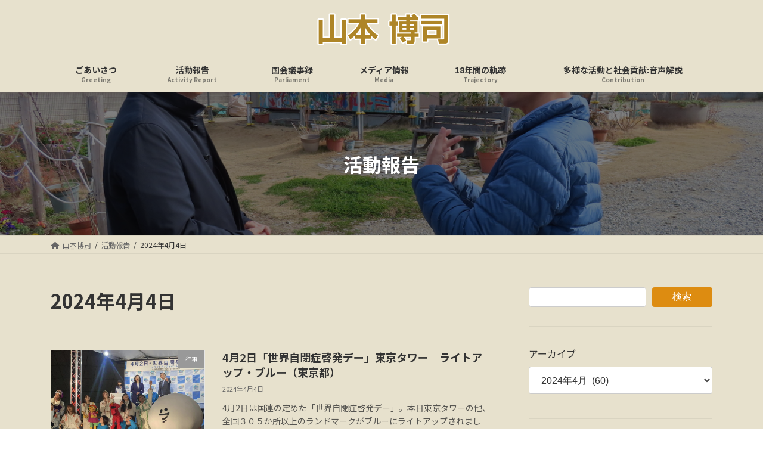

--- FILE ---
content_type: text/html; charset=UTF-8
request_url: https://www.yamamoto-hiroshi.net/archives/2024/04/04
body_size: 18370
content:
<!DOCTYPE html>
<html lang="ja">
<head>
<meta charset="utf-8">
<meta http-equiv="X-UA-Compatible" content="IE=edge">
<meta name="viewport" content="width=device-width, initial-scale=1">
<title>2024年4月4日 | 山本博司</title>
<meta name='robots' content='max-image-preview:large'/>
<link rel='dns-prefetch' href='//www.googletagmanager.com'/>
<link rel='dns-prefetch' href='//stats.wp.com'/>
<link rel='dns-prefetch' href='//pagead2.googlesyndication.com'/>
<link rel='preconnect' href='//c0.wp.com'/>
<link rel="alternate" type="application/rss+xml" title="山本博司 &raquo; フィード" href="https://www.yamamoto-hiroshi.net/feed"/>
<meta name="description" content="投稿 の記事 山本博司 やまもとひろし"/><style id='wp-img-auto-sizes-contain-inline-css' type='text/css'>img:is([sizes=auto i],[sizes^="auto," i]){contain-intrinsic-size:3000px 1500px}</style>
<link rel='stylesheet' id='vkExUnit_common_style-css' href='https://www.yamamoto-hiroshi.net/wp-content/plugins/vk-all-in-one-expansion-unit/assets/css/vkExUnit_style.css?ver=9.113.0.1' media='print' onload="this.media='all'; this.onload=null;">
<style id='vkExUnit_common_style-inline-css' type='text/css'>@font-face{font-weight:normal;font-style:normal;font-family:"vk_sns";src:url(https://www.yamamoto-hiroshi.net/wp-content/plugins/vk-all-in-one-expansion-unit/inc/sns/icons/fonts/vk_sns.eot?-bq20cj);src:url(https://www.yamamoto-hiroshi.net/wp-content/plugins/vk-all-in-one-expansion-unit/inc/sns/icons/fonts/vk_sns.eot?#iefix-bq20cj) format("embedded-opentype") , url(https://www.yamamoto-hiroshi.net/wp-content/plugins/vk-all-in-one-expansion-unit/inc/sns/icons/fonts/vk_sns.woff?-bq20cj) format("woff") , url(https://www.yamamoto-hiroshi.net/wp-content/plugins/vk-all-in-one-expansion-unit/inc/sns/icons/fonts/vk_sns.ttf?-bq20cj) format("truetype") , url(https://www.yamamoto-hiroshi.net/wp-content/plugins/vk-all-in-one-expansion-unit/inc/sns/icons/fonts/vk_sns.svg?-bq20cj#vk_sns) format("svg")}:root{--ver_page_top_button_url:url(https://www.yamamoto-hiroshi.net/wp-content/plugins/vk-all-in-one-expansion-unit/assets/images/to-top-btn-icon.svg)}.veu_promotion-alert__content--text{border:1px solid rgba(0,0,0,.125);padding:.5em 1em;border-radius:var(--vk-size-radius);margin-bottom:var(--vk-margin-block-bottom);font-size:.875rem}.veu_promotion-alert__content--text p:last-of-type{margin-bottom:0;margin-top:0}</style>
<link rel='stylesheet' id='vk-header-top-css' href='https://www.yamamoto-hiroshi.net/wp-content/plugins/lightning-g3-pro-unit/inc/header-top/package/css/header-top.css?ver=0.1.1' type='text/css' media='all'/>
<style id='vk-header-top-inline-css' type='text/css'>.header-top{color:#dd8c11;background-color:#e7e1cd;border-bottom:1px solid #5e5e5e}.header-top .nav li a{color:#dd8c11}</style>
<style id='wp-emoji-styles-inline-css' type='text/css'>img.wp-smiley,img.emoji{display:inline!important;border:none!important;box-shadow:none!important;height:1em!important;width:1em!important;margin:0 .07em!important;vertical-align:-.1em!important;background:none!important;padding:0!important}</style>
<style id='wp-block-library-inline-css' type='text/css'>:root{--wp-block-synced-color:#7a00df;--wp-block-synced-color--rgb:122 , 0 , 223;--wp-bound-block-color:var(--wp-block-synced-color);--wp-editor-canvas-background:#ddd;--wp-admin-theme-color:#007cba;--wp-admin-theme-color--rgb:0 , 124 , 186;--wp-admin-theme-color-darker-10:#006ba1;--wp-admin-theme-color-darker-10--rgb:0 , 107 , 160.5;--wp-admin-theme-color-darker-20:#005a87;--wp-admin-theme-color-darker-20--rgb:0 , 90 , 135;--wp-admin-border-width-focus:2px}@media (min-resolution:192dpi){:root{--wp-admin-border-width-focus:1.5px}}.wp-element-button{cursor:pointer}:root .has-very-light-gray-background-color{background-color:#eee}:root .has-very-dark-gray-background-color{background-color:#313131}:root .has-very-light-gray-color{color:#eee}:root .has-very-dark-gray-color{color:#313131}:root .has-vivid-green-cyan-to-vivid-cyan-blue-gradient-background{background:linear-gradient(135deg,#00d084,#0693e3)}:root .has-purple-crush-gradient-background{background:linear-gradient(135deg,#34e2e4,#4721fb 50%,#ab1dfe)}:root .has-hazy-dawn-gradient-background{background:linear-gradient(135deg,#faaca8,#dad0ec)}:root .has-subdued-olive-gradient-background{background:linear-gradient(135deg,#fafae1,#67a671)}:root .has-atomic-cream-gradient-background{background:linear-gradient(135deg,#fdd79a,#004a59)}:root .has-nightshade-gradient-background{background:linear-gradient(135deg,#330968,#31cdcf)}:root .has-midnight-gradient-background{background:linear-gradient(135deg,#020381,#2874fc)}:root{--wp--preset--font-size--normal:16px;--wp--preset--font-size--huge:42px}.has-regular-font-size{font-size:1em}.has-larger-font-size{font-size:2.625em}.has-normal-font-size{font-size:var(--wp--preset--font-size--normal)}.has-huge-font-size{font-size:var(--wp--preset--font-size--huge)}.has-text-align-center{text-align:center}.has-text-align-left{text-align:left}.has-text-align-right{text-align:right}.has-fit-text{white-space:nowrap!important}#end-resizable-editor-section{display:none}.aligncenter{clear:both}.items-justified-left{justify-content:flex-start}.items-justified-center{justify-content:center}.items-justified-right{justify-content:flex-end}.items-justified-space-between{justify-content:space-between}.screen-reader-text{border:0;clip-path:inset(50%);height:1px;margin:-1px;overflow:hidden;padding:0;position:absolute;width:1px;word-wrap:normal!important}.screen-reader-text:focus{background-color:#ddd;clip-path:none;color:#444;display:block;font-size:1em;height:auto;left:5px;line-height:normal;padding:15px 23px 14px;text-decoration:none;top:5px;width:auto;z-index:100000}html :where(.has-border-color){border-style:solid}html :where([style*=border-top-color]){border-top-style:solid}html :where([style*=border-right-color]){border-right-style:solid}html :where([style*=border-bottom-color]){border-bottom-style:solid}html :where([style*=border-left-color]){border-left-style:solid}html :where([style*=border-width]){border-style:solid}html :where([style*=border-top-width]){border-top-style:solid}html :where([style*=border-right-width]){border-right-style:solid}html :where([style*=border-bottom-width]){border-bottom-style:solid}html :where([style*=border-left-width]){border-left-style:solid}html :where(img[class*=wp-image-]){height:auto;max-width:100%}:where(figure){margin:0 0 1em}html :where(.is-position-sticky){--wp-admin--admin-bar--position-offset:var(--wp-admin--admin-bar--height,0)}@media screen and (max-width:600px){html :where(.is-position-sticky){--wp-admin--admin-bar--position-offset:0}}:root{--wp--preset--color--vk-color-primary:#dd8c11}:root{--vk-color-primary:var(--wp--preset--color--vk-color-primary)}:root{--wp--preset--color--vk-color-primary-dark:#b1700e}:root{--vk-color-primary-dark:var(--wp--preset--color--vk-color-primary-dark)}:root{--wp--preset--color--vk-color-primary-vivid:#f39a13}:root{--vk-color-primary-vivid:var(--wp--preset--color--vk-color-primary-vivid)}</style><style id='wp-block-archives-inline-css' type='text/css'>.wp-block-archives{box-sizing:border-box}.wp-block-archives-dropdown label{display:block}</style>
<style id='wp-block-categories-inline-css' type='text/css'>.wp-block-categories{box-sizing:border-box}.wp-block-categories.alignleft{margin-right:2em}.wp-block-categories.alignright{margin-left:2em}.wp-block-categories.wp-block-categories-dropdown.aligncenter{text-align:center}.wp-block-categories .wp-block-categories__label{display:block;width:100%}</style>
<style id='wp-block-search-inline-css' type='text/css'>.wp-block-search__button{margin-left:10px;word-break:normal}.wp-block-search__button.has-icon{line-height:0}.wp-block-search__button svg{height:1.25em;min-height:24px;min-width:24px;width:1.25em;fill:currentColor;vertical-align:text-bottom}:where(.wp-block-search__button){border:1px solid #ccc;padding:6px 10px}.wp-block-search__inside-wrapper{display:flex;flex:auto;flex-wrap:nowrap;max-width:100%}.wp-block-search__label{width:100%}.wp-block-search.wp-block-search__button-only .wp-block-search__button{box-sizing:border-box;display:flex;flex-shrink:0;justify-content:center;margin-left:0;max-width:100%}.wp-block-search.wp-block-search__button-only .wp-block-search__inside-wrapper{min-width:0!important;transition-property:width}.wp-block-search.wp-block-search__button-only .wp-block-search__input{flex-basis:100%;transition-duration:.3s}.wp-block-search.wp-block-search__button-only.wp-block-search__searchfield-hidden,.wp-block-search.wp-block-search__button-only.wp-block-search__searchfield-hidden .wp-block-search__inside-wrapper{overflow:hidden}.wp-block-search.wp-block-search__button-only.wp-block-search__searchfield-hidden .wp-block-search__input{border-left-width:0!important;border-right-width:0!important;flex-basis:0;flex-grow:0;margin:0;min-width:0!important;padding-left:0!important;padding-right:0!important;width:0!important}:where(.wp-block-search__input){appearance:none;border:1px solid #949494;flex-grow:1;font-family:inherit;font-size:inherit;font-style:inherit;font-weight:inherit;letter-spacing:inherit;line-height:inherit;margin-left:0;margin-right:0;min-width:3rem;padding:8px;text-decoration:unset!important;text-transform:inherit}:where(.wp-block-search__button-inside .wp-block-search__inside-wrapper){background-color:#fff;border:1px solid #949494;box-sizing:border-box;padding:4px}:where(.wp-block-search__button-inside .wp-block-search__inside-wrapper) .wp-block-search__input{border:none;border-radius:0;padding:0 4px}:where(.wp-block-search__button-inside .wp-block-search__inside-wrapper) .wp-block-search__input:focus{outline:none}:where(.wp-block-search__button-inside .wp-block-search__inside-wrapper) :where(.wp-block-search__button){padding:4px 8px}.wp-block-search.aligncenter .wp-block-search__inside-wrapper{margin:auto}.wp-block[data-align="right"] .wp-block-search.wp-block-search__button-only .wp-block-search__inside-wrapper{float:right}</style>
<style id='wp-block-columns-inline-css' type='text/css'>.wp-block-columns{box-sizing:border-box;display:flex;flex-wrap:wrap!important}@media (min-width:782px){.wp-block-columns{flex-wrap:nowrap!important}}.wp-block-columns{align-items:normal!important}.wp-block-columns.are-vertically-aligned-top{align-items:flex-start}.wp-block-columns.are-vertically-aligned-center{align-items:center}.wp-block-columns.are-vertically-aligned-bottom{align-items:flex-end}@media (max-width:781px){.wp-block-columns:not(.is-not-stacked-on-mobile)>.wp-block-column{flex-basis:100%!important}}@media (min-width:782px){.wp-block-columns:not(.is-not-stacked-on-mobile)>.wp-block-column{flex-basis:0;flex-grow:1}.wp-block-columns:not(.is-not-stacked-on-mobile)>.wp-block-column[style*=flex-basis]{flex-grow:0}}.wp-block-columns.is-not-stacked-on-mobile{flex-wrap:nowrap!important}.wp-block-columns.is-not-stacked-on-mobile>.wp-block-column{flex-basis:0;flex-grow:1}.wp-block-columns.is-not-stacked-on-mobile>.wp-block-column[style*="flex-basis"]{flex-grow:0}:where(.wp-block-columns){margin-bottom:1.75em}:where(.wp-block-columns.has-background){padding:1.25em 2.375em}.wp-block-column{flex-grow:1;min-width:0;overflow-wrap:break-word;word-break:break-word}.wp-block-column.is-vertically-aligned-top{align-self:flex-start}.wp-block-column.is-vertically-aligned-center{align-self:center}.wp-block-column.is-vertically-aligned-bottom{align-self:flex-end}.wp-block-column.is-vertically-aligned-stretch{align-self:stretch}.wp-block-column.is-vertically-aligned-bottom,.wp-block-column.is-vertically-aligned-center,.wp-block-column.is-vertically-aligned-top{width:100%}</style>
<style id='wp-block-separator-inline-css' type='text/css'>.wp-block-separator{border:none;border-top:2px solid}:root :where(.wp-block-separator.is-style-dots){height:auto;line-height:1;text-align:center}:root :where(.wp-block-separator.is-style-dots):before{color:currentColor;content:"···";font-family:serif;font-size:1.5em;letter-spacing:2em;padding-left:2em}.wp-block-separator.is-style-dots{background:none!important;border:none!important}</style>
<style id='global-styles-inline-css' type='text/css'>:root{--wp--preset--aspect-ratio--square:1;--wp--preset--aspect-ratio--4-3: 4/3;--wp--preset--aspect-ratio--3-4: 3/4;--wp--preset--aspect-ratio--3-2: 3/2;--wp--preset--aspect-ratio--2-3: 2/3;--wp--preset--aspect-ratio--16-9: 16/9;--wp--preset--aspect-ratio--9-16: 9/16;--wp--preset--color--black:#000;--wp--preset--color--cyan-bluish-gray:#abb8c3;--wp--preset--color--white:#fff;--wp--preset--color--pale-pink:#f78da7;--wp--preset--color--vivid-red:#cf2e2e;--wp--preset--color--luminous-vivid-orange:#ff6900;--wp--preset--color--luminous-vivid-amber:#fcb900;--wp--preset--color--light-green-cyan:#7bdcb5;--wp--preset--color--vivid-green-cyan:#00d084;--wp--preset--color--pale-cyan-blue:#8ed1fc;--wp--preset--color--vivid-cyan-blue:#0693e3;--wp--preset--color--vivid-purple:#9b51e0;--wp--preset--color--vk-color-primary:#dd8c11;--wp--preset--color--vk-color-primary-dark:#b1700e;--wp--preset--color--vk-color-primary-vivid:#f39a13;--wp--preset--gradient--vivid-cyan-blue-to-vivid-purple:linear-gradient(135deg,rgba(6,147,227,1) 0%,#9b51e0 100%);--wp--preset--gradient--light-green-cyan-to-vivid-green-cyan:linear-gradient(135deg,#7adcb4 0%,#00d082 100%);--wp--preset--gradient--luminous-vivid-amber-to-luminous-vivid-orange:linear-gradient(135deg,rgba(252,185,0,1) 0%,rgba(255,105,0,1) 100%);--wp--preset--gradient--luminous-vivid-orange-to-vivid-red:linear-gradient(135deg,rgba(255,105,0,1) 0%,#cf2e2e 100%);--wp--preset--gradient--very-light-gray-to-cyan-bluish-gray:linear-gradient(135deg,#eee 0%,#a9b8c3 100%);--wp--preset--gradient--cool-to-warm-spectrum:linear-gradient(135deg,#4aeadc 0%,#9778d1 20%,#cf2aba 40%,#ee2c82 60%,#fb6962 80%,#fef84c 100%);--wp--preset--gradient--blush-light-purple:linear-gradient(135deg,#ffceec 0%,#9896f0 100%);--wp--preset--gradient--blush-bordeaux:linear-gradient(135deg,#fecda5 0%,#fe2d2d 50%,#6b003e 100%);--wp--preset--gradient--luminous-dusk:linear-gradient(135deg,#ffcb70 0%,#c751c0 50%,#4158d0 100%);--wp--preset--gradient--pale-ocean:linear-gradient(135deg,#fff5cb 0%,#b6e3d4 50%,#33a7b5 100%);--wp--preset--gradient--electric-grass:linear-gradient(135deg,#caf880 0%,#71ce7e 100%);--wp--preset--gradient--midnight:linear-gradient(135deg,#020381 0%,#2874fc 100%);--wp--preset--gradient--vivid-green-cyan-to-vivid-cyan-blue:linear-gradient(135deg,rgba(0,208,132,1) 0%,rgba(6,147,227,1) 100%);--wp--preset--font-size--small:14px;--wp--preset--font-size--medium:20px;--wp--preset--font-size--large:24px;--wp--preset--font-size--x-large:42px;--wp--preset--font-size--regular:16px;--wp--preset--font-size--huge:36px;--wp--preset--spacing--20:.44rem;--wp--preset--spacing--30:.67rem;--wp--preset--spacing--40:1rem;--wp--preset--spacing--50:1.5rem;--wp--preset--spacing--60:2.25rem;--wp--preset--spacing--70:3.38rem;--wp--preset--spacing--80:5.06rem;--wp--preset--shadow--natural:6px 6px 9px rgba(0,0,0,.2);--wp--preset--shadow--deep:12px 12px 50px rgba(0,0,0,.4);--wp--preset--shadow--sharp:6px 6px 0 rgba(0,0,0,.2);--wp--preset--shadow--outlined:6px 6px 0 -3px #fff , 6px 6px #000;--wp--preset--shadow--crisp:6px 6px 0 #000}:where(.is-layout-flex){gap:.5em}:where(.is-layout-grid){gap:.5em}body .is-layout-flex{display:flex}.is-layout-flex{flex-wrap:wrap;align-items:center}.is-layout-flex > :is(*, div){margin:0}body .is-layout-grid{display:grid}.is-layout-grid > :is(*, div){margin:0}:where(.wp-block-columns.is-layout-flex){gap:2em}:where(.wp-block-columns.is-layout-grid){gap:2em}:where(.wp-block-post-template.is-layout-flex){gap:1.25em}:where(.wp-block-post-template.is-layout-grid){gap:1.25em}.has-black-color{color:var(--wp--preset--color--black)!important}.has-cyan-bluish-gray-color{color:var(--wp--preset--color--cyan-bluish-gray)!important}.has-white-color{color:var(--wp--preset--color--white)!important}.has-pale-pink-color{color:var(--wp--preset--color--pale-pink)!important}.has-vivid-red-color{color:var(--wp--preset--color--vivid-red)!important}.has-luminous-vivid-orange-color{color:var(--wp--preset--color--luminous-vivid-orange)!important}.has-luminous-vivid-amber-color{color:var(--wp--preset--color--luminous-vivid-amber)!important}.has-light-green-cyan-color{color:var(--wp--preset--color--light-green-cyan)!important}.has-vivid-green-cyan-color{color:var(--wp--preset--color--vivid-green-cyan)!important}.has-pale-cyan-blue-color{color:var(--wp--preset--color--pale-cyan-blue)!important}.has-vivid-cyan-blue-color{color:var(--wp--preset--color--vivid-cyan-blue)!important}.has-vivid-purple-color{color:var(--wp--preset--color--vivid-purple)!important}.has-vk-color-primary-color{color:var(--wp--preset--color--vk-color-primary)!important}.has-vk-color-primary-dark-color{color:var(--wp--preset--color--vk-color-primary-dark)!important}.has-vk-color-primary-vivid-color{color:var(--wp--preset--color--vk-color-primary-vivid)!important}.has-black-background-color{background-color:var(--wp--preset--color--black)!important}.has-cyan-bluish-gray-background-color{background-color:var(--wp--preset--color--cyan-bluish-gray)!important}.has-white-background-color{background-color:var(--wp--preset--color--white)!important}.has-pale-pink-background-color{background-color:var(--wp--preset--color--pale-pink)!important}.has-vivid-red-background-color{background-color:var(--wp--preset--color--vivid-red)!important}.has-luminous-vivid-orange-background-color{background-color:var(--wp--preset--color--luminous-vivid-orange)!important}.has-luminous-vivid-amber-background-color{background-color:var(--wp--preset--color--luminous-vivid-amber)!important}.has-light-green-cyan-background-color{background-color:var(--wp--preset--color--light-green-cyan)!important}.has-vivid-green-cyan-background-color{background-color:var(--wp--preset--color--vivid-green-cyan)!important}.has-pale-cyan-blue-background-color{background-color:var(--wp--preset--color--pale-cyan-blue)!important}.has-vivid-cyan-blue-background-color{background-color:var(--wp--preset--color--vivid-cyan-blue)!important}.has-vivid-purple-background-color{background-color:var(--wp--preset--color--vivid-purple)!important}.has-vk-color-primary-background-color{background-color:var(--wp--preset--color--vk-color-primary)!important}.has-vk-color-primary-dark-background-color{background-color:var(--wp--preset--color--vk-color-primary-dark)!important}.has-vk-color-primary-vivid-background-color{background-color:var(--wp--preset--color--vk-color-primary-vivid)!important}.has-black-border-color{border-color:var(--wp--preset--color--black)!important}.has-cyan-bluish-gray-border-color{border-color:var(--wp--preset--color--cyan-bluish-gray)!important}.has-white-border-color{border-color:var(--wp--preset--color--white)!important}.has-pale-pink-border-color{border-color:var(--wp--preset--color--pale-pink)!important}.has-vivid-red-border-color{border-color:var(--wp--preset--color--vivid-red)!important}.has-luminous-vivid-orange-border-color{border-color:var(--wp--preset--color--luminous-vivid-orange)!important}.has-luminous-vivid-amber-border-color{border-color:var(--wp--preset--color--luminous-vivid-amber)!important}.has-light-green-cyan-border-color{border-color:var(--wp--preset--color--light-green-cyan)!important}.has-vivid-green-cyan-border-color{border-color:var(--wp--preset--color--vivid-green-cyan)!important}.has-pale-cyan-blue-border-color{border-color:var(--wp--preset--color--pale-cyan-blue)!important}.has-vivid-cyan-blue-border-color{border-color:var(--wp--preset--color--vivid-cyan-blue)!important}.has-vivid-purple-border-color{border-color:var(--wp--preset--color--vivid-purple)!important}.has-vk-color-primary-border-color{border-color:var(--wp--preset--color--vk-color-primary)!important}.has-vk-color-primary-dark-border-color{border-color:var(--wp--preset--color--vk-color-primary-dark)!important}.has-vk-color-primary-vivid-border-color{border-color:var(--wp--preset--color--vk-color-primary-vivid)!important}.has-vivid-cyan-blue-to-vivid-purple-gradient-background{background:var(--wp--preset--gradient--vivid-cyan-blue-to-vivid-purple)!important}.has-light-green-cyan-to-vivid-green-cyan-gradient-background{background:var(--wp--preset--gradient--light-green-cyan-to-vivid-green-cyan)!important}.has-luminous-vivid-amber-to-luminous-vivid-orange-gradient-background{background:var(--wp--preset--gradient--luminous-vivid-amber-to-luminous-vivid-orange)!important}.has-luminous-vivid-orange-to-vivid-red-gradient-background{background:var(--wp--preset--gradient--luminous-vivid-orange-to-vivid-red)!important}.has-very-light-gray-to-cyan-bluish-gray-gradient-background{background:var(--wp--preset--gradient--very-light-gray-to-cyan-bluish-gray)!important}.has-cool-to-warm-spectrum-gradient-background{background:var(--wp--preset--gradient--cool-to-warm-spectrum)!important}.has-blush-light-purple-gradient-background{background:var(--wp--preset--gradient--blush-light-purple)!important}.has-blush-bordeaux-gradient-background{background:var(--wp--preset--gradient--blush-bordeaux)!important}.has-luminous-dusk-gradient-background{background:var(--wp--preset--gradient--luminous-dusk)!important}.has-pale-ocean-gradient-background{background:var(--wp--preset--gradient--pale-ocean)!important}.has-electric-grass-gradient-background{background:var(--wp--preset--gradient--electric-grass)!important}.has-midnight-gradient-background{background:var(--wp--preset--gradient--midnight)!important}.has-small-font-size{font-size:var(--wp--preset--font-size--small)!important}.has-medium-font-size{font-size:var(--wp--preset--font-size--medium)!important}.has-large-font-size{font-size:var(--wp--preset--font-size--large)!important}.has-x-large-font-size{font-size:var(--wp--preset--font-size--x-large)!important}:where(.wp-block-columns.is-layout-flex){gap:2em}:where(.wp-block-columns.is-layout-grid){gap:2em}</style>
<style id='core-block-supports-inline-css' type='text/css'>.wp-container-core-columns-is-layout-9d6595d7{flex-wrap:nowrap}</style>
<style id='classic-theme-styles-inline-css' type='text/css'>.wp-block-button__link{color:#fff;background-color:#32373c;border-radius:9999px;box-shadow:none;text-decoration:none;padding:calc(.667em + 2px) calc(1.333em + 2px);font-size:1.125em}.wp-block-file__button{background:#32373c;color:#fff;text-decoration:none}</style>
<link rel='stylesheet' id='sass-basis-core-css' href='https://www.yamamoto-hiroshi.net/wp-content/plugins/snow-monkey-editor/dist/css/fallback.css?ver=1763737731' media='print' onload="this.media='all'; this.onload=null;">
<link rel='stylesheet' id='snow-monkey-editor-css' href='https://www.yamamoto-hiroshi.net/wp-content/plugins/snow-monkey-editor/dist/css/app.css?ver=1763737731' media='print' onload="this.media='all'; this.onload=null;">
<link rel='stylesheet' id='snow-monkey-editor@front-css' href='https://www.yamamoto-hiroshi.net/wp-content/plugins/snow-monkey-editor/dist/css/front.css?ver=1763737731' media='print' onload="this.media='all'; this.onload=null;">
<link rel='stylesheet' id='photospace-styles-css' href='https://www.yamamoto-hiroshi.net/wp-content/plugins/photospace/gallery.css?ver=6.9' media='print' onload="this.media='all'; this.onload=null;">
<link rel='stylesheet' id='snow-monkey-editor@view-css' href='https://www.yamamoto-hiroshi.net/wp-content/plugins/snow-monkey-editor/dist/css/view.css?ver=1763737731' media='print' onload="this.media='all'; this.onload=null;">
<link rel='stylesheet' id='vk-swiper-style-css' href='https://www.yamamoto-hiroshi.net/wp-content/plugins/vk-blocks-pro/vendor/vektor-inc/vk-swiper/src/assets/css/swiper-bundle.min.css?ver=11.0.2' type='text/css' media='all'/>
<link rel='stylesheet' id='lightning-common-style-css' href='https://www.yamamoto-hiroshi.net/wp-content/themes/lightning/_g3/assets/css/style.css?ver=15.31.1' type='text/css' media='all'/>
<style id='lightning-common-style-inline-css' type='text/css'>:root{--vk-color-primary:#dd8c11;--vk-color-primary-dark:#b1700e;--vk-color-primary-vivid:#f39a13;--g_nav_main_acc_icon_open_url:url(https://www.yamamoto-hiroshi.net/wp-content/themes/lightning/_g3/inc/vk-mobile-nav/package/images/vk-menu-acc-icon-open-black.svg);--g_nav_main_acc_icon_close_url:url(https://www.yamamoto-hiroshi.net/wp-content/themes/lightning/_g3/inc/vk-mobile-nav/package/images/vk-menu-close-black.svg);--g_nav_sub_acc_icon_open_url:url(https://www.yamamoto-hiroshi.net/wp-content/themes/lightning/_g3/inc/vk-mobile-nav/package/images/vk-menu-acc-icon-open-white.svg);--g_nav_sub_acc_icon_close_url:url(https://www.yamamoto-hiroshi.net/wp-content/themes/lightning/_g3/inc/vk-mobile-nav/package/images/vk-menu-close-white.svg)}:root{--swiper-navigation-color:#fff}:root{}.main-section{--vk-color-text-link:#dd8c11;--vk-color-text-link-hover:#dd8c11}:root{--vk-mobile-nav-menu-btn-bg-src:url(https://www.yamamoto-hiroshi.net/wp-content/themes/lightning/_g3/inc/vk-mobile-nav/package/images/vk-menu-btn-black.svg);--vk-mobile-nav-menu-btn-close-bg-src:url(https://www.yamamoto-hiroshi.net/wp-content/themes/lightning/_g3/inc/vk-mobile-nav/package/images/vk-menu-close-black.svg);--vk-menu-acc-icon-open-black-bg-src:url(https://www.yamamoto-hiroshi.net/wp-content/themes/lightning/_g3/inc/vk-mobile-nav/package/images/vk-menu-acc-icon-open-black.svg);--vk-menu-acc-icon-open-white-bg-src:url(https://www.yamamoto-hiroshi.net/wp-content/themes/lightning/_g3/inc/vk-mobile-nav/package/images/vk-menu-acc-icon-open-white.svg);--vk-menu-acc-icon-close-black-bg-src:url(https://www.yamamoto-hiroshi.net/wp-content/themes/lightning/_g3/inc/vk-mobile-nav/package/images/vk-menu-close-black.svg);--vk-menu-acc-icon-close-white-bg-src:url(https://www.yamamoto-hiroshi.net/wp-content/themes/lightning/_g3/inc/vk-mobile-nav/package/images/vk-menu-close-white.svg)}</style>
<link rel='stylesheet' id='lightning-design-style-css' href='https://www.yamamoto-hiroshi.net/wp-content/themes/lightning/_g3/design-skin/origin3/css/style.css?ver=15.31.1' type='text/css' media='all'/>
<style id='lightning-design-style-inline-css' type='text/css'>.tagcloud a:before{font-family:"Font Awesome 5 Free";content:"\f02b";font-weight:bold}.site-footer .site-footer-title{color:var(--vk-color-text-body);background-color:unset;position:relative;border:none;padding:unset;margin-left:auto;margin-right:auto;border-radius:unset;outline:unset;outline-offset:unset;box-shadow:unset;content:none;overflow:unset;text-align:center}.site-footer .site-footer-title a{color:var(--vk-color-text-body)}.site-footer .site-footer-title::before{color:var(--vk-color-text-body);background-color:unset;position:relative;border:none;padding:unset;margin-left:auto;margin-right:auto;border-radius:unset;outline:unset;outline-offset:unset;box-shadow:unset;content:none;overflow:unset}.site-footer .site-footer-title::after{color:var(--vk-color-text-body);background-color:unset;position:relative;border:none;padding:unset;margin-left:auto;margin-right:auto;border-radius:unset;outline:unset;outline-offset:unset;box-shadow:unset;content:none;overflow:unset}.site-header .site-header-logo{font-family:"Noto Sans JP",sans-serif;font-weight:700;font-display:swap}.global-nav{font-family:"Noto Sans JP",sans-serif;font-weight:700;font-display:swap}h1,h2,h3,h4,h5,h6,.page-header-title{font-family:"Noto Sans JP",sans-serif;font-weight:700;font-display:swap}body{font-family:"Noto Sans JP",sans-serif;font-weight:400;font-display:swap}.site-header{background-color:#e7e1cd}.header_scrolled .site-header{background-color:#e7e1cd}.vk-campaign-text{color:#fff;background-color:#29a339}.vk-campaign-text_btn,.vk-campaign-text_btn:link,.vk-campaign-text_btn:visited,.vk-campaign-text_btn:focus,.vk-campaign-text_btn:active{background:#fff;color:#4c4c4c}a.vk-campaign-text_btn:hover{background:#eab010;color:#fff}.vk-campaign-text_link,.vk-campaign-text_link:link,.vk-campaign-text_link:hover,.vk-campaign-text_link:visited,.vk-campaign-text_link:active,.vk-campaign-text_link:focus{color:#fff}:root{--vk-page-header-url:url(https://www.yamamoto-hiroshi.net/wp-content/uploads/2024/01/240113-08IMG_4358.jpg)}@media (max-width:575.98px ){:root{--vk-page-header-url:url(https://www.yamamoto-hiroshi.net/wp-content/uploads/2024/01/240113-08IMG_4358.jpg)}}.page-header{position:relative;color:#fff;background:var(--vk-page-header-url,url(https://www.yamamoto-hiroshi.net/wp-content/uploads/2024/01/240113-08IMG_4358.jpg)) no-repeat 50% center;background-size:cover;min-height:15rem}.page-header::before{content:"";position:absolute;top:0;left:0;background-color:#000;opacity:.5;width:100%;height:100%}.site-footer{background-color:#dd8c11;color:#fff}.site-footer{--vk-color-text-body:#fff;--vk-color-text-link:#fff;--vk-color-text-link-hover:#fff}.site-footer{--vk-color-border:rgba(255,255,255,.2);--vk-color-border-hr:rgba(255,255,255,.1);--vk-color-border-image:rgba(70,70,70,.9);--vk-color-text-meta:rgba(255,255,255,.6);--vk-color-text-light:rgba(255,255,255,.6);--vk-color-border-light:rgba(255,255,255,.1);--vk-color-border-zuru:rgba(0,0,0,.2);--vk-color-bg-accent:rgba(255,255,255,.07);--vk-color-accent-bg:rgba(255,255,255,.05)}</style>
<link rel='stylesheet' id='vk-blog-card-css' href='https://www.yamamoto-hiroshi.net/wp-content/themes/lightning/_g3/inc/vk-wp-oembed-blog-card/package/css/blog-card.css?ver=6.9' media='print' onload="this.media='all'; this.onload=null;">
<link rel='stylesheet' id='veu-cta-css' href='https://www.yamamoto-hiroshi.net/wp-content/plugins/vk-all-in-one-expansion-unit/inc/call-to-action/package/assets/css/style.css?ver=9.113.0.1' media='print' onload="this.media='all'; this.onload=null;">
<link rel='stylesheet' id='vk-blocks-build-css-css' href='https://www.yamamoto-hiroshi.net/wp-content/plugins/vk-blocks-pro/build/block-build.css?ver=1.115.2.0' type='text/css' media='all'/>
<style id='vk-blocks-build-css-inline-css' type='text/css'>:root{--vk_image-mask-circle:url(https://www.yamamoto-hiroshi.net/wp-content/plugins/vk-blocks-pro/inc/vk-blocks/images/circle.svg);--vk_image-mask-wave01:url(https://www.yamamoto-hiroshi.net/wp-content/plugins/vk-blocks-pro/inc/vk-blocks/images/wave01.svg);--vk_image-mask-wave02:url(https://www.yamamoto-hiroshi.net/wp-content/plugins/vk-blocks-pro/inc/vk-blocks/images/wave02.svg);--vk_image-mask-wave03:url(https://www.yamamoto-hiroshi.net/wp-content/plugins/vk-blocks-pro/inc/vk-blocks/images/wave03.svg);--vk_image-mask-wave04:url(https://www.yamamoto-hiroshi.net/wp-content/plugins/vk-blocks-pro/inc/vk-blocks/images/wave04.svg)}:root{--vk-balloon-border-width:1px;--vk-balloon-speech-offset:-12px}:root{--vk_flow-arrow:url(https://www.yamamoto-hiroshi.net/wp-content/plugins/vk-blocks-pro/inc/vk-blocks/images/arrow_bottom.svg)}</style>
<link rel='stylesheet' id='lightning-theme-style-css' href='https://www.yamamoto-hiroshi.net/wp-content/themes/lightning/style.css?ver=15.31.1' media='print' onload="this.media='all'; this.onload=null;">
<link rel='stylesheet' id='vk-font-awesome-css' href='https://www.yamamoto-hiroshi.net/wp-content/themes/lightning/vendor/vektor-inc/font-awesome-versions/src/versions/6/css/all.min.css?ver=6.6.0' media='print' onload="this.media='all'; this.onload=null;">
<link rel='stylesheet' id='vk-header-layout-css' href='https://www.yamamoto-hiroshi.net/wp-content/plugins/lightning-g3-pro-unit/inc/header-layout/package/css/header-layout.css?ver=0.29.10' type='text/css' media='all'/>
<style id='vk-header-layout-inline-css' type='text/css'>:root{--vk-header-logo-url:url(https://www.yamamoto-hiroshi.net/wp-content/uploads/2025/07/ymlogot.png)}</style>
<link rel='stylesheet' id='vk-campaign-text-css' href='https://www.yamamoto-hiroshi.net/wp-content/plugins/lightning-g3-pro-unit/inc/vk-campaign-text/package/css/vk-campaign-text.css?ver=0.1.0' type='text/css' media='all'/>
<link rel='stylesheet' id='vk-mobile-fix-nav-css' href='https://www.yamamoto-hiroshi.net/wp-content/plugins/lightning-g3-pro-unit/inc/vk-mobile-fix-nav/package/css/vk-mobile-fix-nav.css?ver=0.0.0' type='text/css' media='all'/>
<style type="text/css">.photospace img,.photospace ul.thumbs,.photospace ul.thumbs li,.photospace ul.thumbs li a{padding:0;margin:0;border:none!important;background:none!important;height:auto!important;width:auto!important}.photospace span{padding:0;margin:0;border:none!important;background:none!important}.photospace .thumnail_col a.pageLink{width:50px;height:50px}.photospace .gal_content,.photospace .loader,.photospace .slideshow a.advance-link{width:600px}.photospace{width:650px}.photospace{height:450px}.photospace ul.thumbs li{margin-bottom:10px!important;margin-right:10px!important}.photospace .loader{height:225px}.photospace .loader{width:600px}.photospace .slideshow a.advance-link,.photospace .slideshow span.image-wrapper{height:450px}.photospace .slideshow-container{height:450px}</style><style>img#wpstats{display:none}</style><style type="text/css" id="custom-background-css">body.custom-background{background-color:#e7e1cd}</style><style type="text/css" id="wp-custom-css">.ltg-slide picture{max-width:1600px;height:auto}.ltg-slide .swiper-slide>a{   max-width:1600px;height:auto}</style><link rel='stylesheet' id='add_google_fonts_Lato-css' href='//fonts.googleapis.com/css2?family=Lato%3Awght%40400%3B700&#038;display=swap&#038;subset=japanese&#038;ver=15.31.1' media='print' onload="this.media='all'; this.onload=null;"><link rel='stylesheet' id='add_google_fonts_noto_sans-css' href='//fonts.googleapis.com/css2?family=Noto+Sans+JP%3Awght%40400%3B700&#038;display=swap&#038;subset=japanese&#038;ver=15.31.1' media='print' onload="this.media='all'; this.onload=null;"><link href="https://fonts.googleapis.com/css2?family=Noto+Sans+JP:wght@400;700&display=swap&subset=japanese&ver=0.2.2" rel="stylesheet"><style>.googlesitekit-sign-in-with-google__frontend-output-button{max-width:320px}</style><script type="text/javascript" id="vk-blocks/breadcrumb-script-js-extra">//<![CDATA[
var vkBreadcrumbSeparator={"separator":""};
//]]></script>
<script type="text/javascript" src="https://www.yamamoto-hiroshi.net/wp-content/plugins/vk-blocks-pro/build/vk-breadcrumb.min.js?ver=1.115.2.0" id="vk-blocks/breadcrumb-script-js"></script>
<script type="text/javascript" src="https://c0.wp.com/c/6.9/wp-includes/js/jquery/jquery.min.js" id="jquery-core-js"></script>
<script type="text/javascript" src="https://c0.wp.com/c/6.9/wp-includes/js/jquery/jquery-migrate.min.js" id="jquery-migrate-js"></script>
<script type="text/javascript" src="https://www.yamamoto-hiroshi.net/wp-content/plugins/photospace/jquery.galleriffic.js?ver=6.9" id="galleriffic-js"></script>
<script type="text/javascript" src="https://www.yamamoto-hiroshi.net/wp-content/plugins/snow-monkey-editor/dist/js/app.js?ver=1763737731" id="snow-monkey-editor-js" defer="defer" data-wp-strategy="defer"></script>
<!-- Site Kit によって追加された Google タグ（gtag.js）スニペット -->
<!-- Google アナリティクス スニペット (Site Kit が追加) -->
<script type="text/javascript" src="https://www.googletagmanager.com/gtag/js?id=GT-MBNKMBS" id="google_gtagjs-js" async></script>
<script type="text/javascript" id="google_gtagjs-js-after">//<![CDATA[
window.dataLayer=window.dataLayer||[];function gtag(){dataLayer.push(arguments);}gtag("set","linker",{"domains":["www.yamamoto-hiroshi.net"]});gtag("js",new Date());gtag("set","developer_id.dZTNiMT",true);gtag("config","GT-MBNKMBS");
//]]></script>
<link rel="https://api.w.org/" href="https://www.yamamoto-hiroshi.net/wp-json/"/><link rel="EditURI" type="application/rsd+xml" title="RSD" href="https://www.yamamoto-hiroshi.net/xmlrpc.php?rsd"/>
<meta name="generator" content="WordPress 6.9"/>
<meta name="generator" content="Site Kit by Google 1.170.0"/>	<script type="text/javascript">(function(c,l,a,r,i,t,y){c[a]=c[a]||function(){(c[a].q=c[a].q||[]).push(arguments)};t=l.createElement(r);t.async=1;t.src="https://www.clarity.ms/tag/"+i+"?ref=wordpress";y=l.getElementsByTagName(r)[0];y.parentNode.insertBefore(t,y);})(window,document,"clarity","script","fhm9lldasg");</script>
<!--	photospace [ START ] -->
<!--	photospace [ END ] -->
<!-- Site Kit が追加した Google AdSense メタタグ -->
<meta name="google-adsense-platform-account" content="ca-host-pub-2644536267352236">
<meta name="google-adsense-platform-domain" content="sitekit.withgoogle.com">
<!-- Site Kit が追加した End Google AdSense メタタグ -->
<meta name="description" content="山本 博司は April 4, 2024に 2 件の投稿を公開しました"/>
<!-- Google AdSense スニペット (Site Kit が追加) -->
<script type="text/javascript" async="async" src="https://pagead2.googlesyndication.com/pagead/js/adsbygoogle.js?client=ca-pub-8259704901339543&amp;host=ca-host-pub-2644536267352236" crossorigin="anonymous"></script>
<!-- (ここまで) Google AdSense スニペット (Site Kit が追加) -->
<!-- Jetpack Open Graph Tags -->
<meta property="og:type" content="website"/>
<meta property="og:title" content="山本博司やまもとひろし"/>
<meta property="og:site_name" content="山本博司"/>
<meta property="og:image" content="https://www.yamamoto-hiroshi.net/wp-content/uploads/2025/07/cropped-ywt.png"/>
<meta property="og:image:width" content="512"/>
<meta property="og:image:height" content="512"/>
<meta property="og:image:alt" content=""/>
<meta property="og:locale" content="ja_JP"/>
<!-- End Jetpack Open Graph Tags -->
<link rel="icon" href="https://www.yamamoto-hiroshi.net/wp-content/uploads/2025/07/cropped-ywt-32x32.png" sizes="32x32"/>
<link rel="icon" href="https://www.yamamoto-hiroshi.net/wp-content/uploads/2025/07/cropped-ywt-192x192.png" sizes="192x192"/>
<link rel="apple-touch-icon" href="https://www.yamamoto-hiroshi.net/wp-content/uploads/2025/07/cropped-ywt-180x180.png"/>
<meta name="msapplication-TileImage" content="https://www.yamamoto-hiroshi.net/wp-content/uploads/2025/07/cropped-ywt-270x270.png"/>
<link rel='preload' id='add_google_fonts_Lato-css-preload' href='//fonts.googleapis.com/css2?family=Lato%3Awght%40400%3B700&#038;display=swap&#038;subset=japanese&#038;ver=15.31.1' as='style' onload="this.onload=null;this.rel='stylesheet'"/>
<link rel='preload' id='add_google_fonts_noto_sans-css-preload' href='//fonts.googleapis.com/css2?family=Noto+Sans+JP%3Awght%40400%3B700&#038;display=swap&#038;subset=japanese&#038;ver=15.31.1' as='style' onload="this.onload=null;this.rel='stylesheet'"/>
</head>
<body class="archive date custom-background wp-embed-responsive wp-theme-lightning vk-blocks sidebar-fix sidebar-fix-priority-top device-pc fa_v6_css post-type-post">
<a class="skip-link screen-reader-text" href="#main">コンテンツへスキップ</a>
<a class="skip-link screen-reader-text" href="#vk-mobile-nav">ナビゲーションに移動</a>
<header id="site-header" class="site-header site-header--layout--center">
<div id="site-header-container" class="site-header-container site-header-container--scrolled--nav-container site-header-container--mobile-width--full container">
<div class="site-header-logo site-header-logo--scrolled--nav-container site-header-logo--mobile-position--center">
<a href="https://www.yamamoto-hiroshi.net/">
<span><img src="https://www.yamamoto-hiroshi.net/wp-content/uploads/2025/07/ymlogot.png" alt="山本博司"/></span>
</a>
</div>
<nav id="global-nav" class="global-nav global-nav--layout--center global-nav--scrolled--nav-container"><ul id="menu-y_menu_t" class="menu vk-menu-acc global-nav-list nav"><li id="menu-item-52401" class="menu-item menu-item-type-post_type menu-item-object-page"><a href="https://www.yamamoto-hiroshi.net/greeting"><strong class="global-nav-name">ごあいさつ</strong><span class="global-nav-description">Greeting</span></a></li>
<li id="menu-item-52399" class="menu-item menu-item-type-post_type menu-item-object-page current_page_parent current-menu-ancestor"><a href="https://www.yamamoto-hiroshi.net/%e3%83%96%e3%83%ad%e3%82%b0%e4%b8%80%e8%a6%a7%e3%83%9a%e3%83%bc%e3%82%b8"><strong class="global-nav-name">活動報告</strong><span class="global-nav-description">Activity Report</span></a></li>
<li id="menu-item-56334" class="menu-item menu-item-type-post_type_archive menu-item-object-gikairoku"><a href="https://www.yamamoto-hiroshi.net/archives/gikairoku"><strong class="global-nav-name">国会議事録</strong><span class="global-nav-description">Parliament</span></a></li>
<li id="menu-item-56335" class="menu-item menu-item-type-post_type_archive menu-item-object-medianews"><a href="https://www.yamamoto-hiroshi.net/archives/medianews"><strong class="global-nav-name">メディア情報</strong><span class="global-nav-description">Media</span></a></li>
<li id="menu-item-104335" class="menu-item menu-item-type-post_type menu-item-object-page"><a href="https://www.yamamoto-hiroshi.net/18kiseki"><strong class="global-nav-name">18年間の軌跡</strong><span class="global-nav-description">Trajectory</span></a></li>
<li id="menu-item-104384" class="menu-item menu-item-type-post_type menu-item-object-page"><a href="https://www.yamamoto-hiroshi.net/contribution"><strong class="global-nav-name">多様な活動と社会貢献:音声解説</strong><span class="global-nav-description">Contribution</span></a></li>
</ul></nav>	</div>
</header>
<div class="page-header"><div class="page-header-inner container">
<div class="page-header-title">活動報告</div></div></div><!-- [ /.page-header ] -->
<!-- [ #breadcrumb ] --><div id="breadcrumb" class="breadcrumb"><div class="container"><ol class="breadcrumb-list" itemscope itemtype="https://schema.org/BreadcrumbList"><li class="breadcrumb-list__item breadcrumb-list__item--home" itemprop="itemListElement" itemscope itemtype="http://schema.org/ListItem"><a href="https://www.yamamoto-hiroshi.net" itemprop="item"><i class="fas fa-fw fa-home"></i><span itemprop="name">山本博司</span></a><meta itemprop="position" content="1"/></li><li class="breadcrumb-list__item" itemprop="itemListElement" itemscope itemtype="http://schema.org/ListItem"><a href="https://www.yamamoto-hiroshi.net/%e3%83%96%e3%83%ad%e3%82%b0%e4%b8%80%e8%a6%a7%e3%83%9a%e3%83%bc%e3%82%b8" itemprop="item"><span itemprop="name">活動報告</span></a><meta itemprop="position" content="2"/></li><li class="breadcrumb-list__item" itemprop="itemListElement" itemscope itemtype="http://schema.org/ListItem"><span itemprop="name">2024年4月4日</span><meta itemprop="position" content="3"/></li></ol></div></div><!-- [ /#breadcrumb ] -->
<div class="site-body">
<div class="site-body-container container">
<div class="main-section main-section--col--two" id="main" role="main">
<header class="archive-header"><h1 class="archive-header-title">2024年4月4日</h1></header>
<div class="post-list vk_posts vk_posts-mainSection">
<div id="post-69315" class="vk_post vk_post-postType-post media vk_post-col-xs-12 vk_post-col-sm-12 vk_post-col-lg-12 vk_post-btn-display post-69315 post type-post status-publish format-standard has-post-thumbnail hentry category-event"><div class="vk_post_imgOuter media-img" style="background-image:url(https://www.yamamoto-hiroshi.net/wp-content/uploads/2024/04/240404-10-435343384_955401415952137_6561414543328379678_n-1024x768.jpg)"><a href="https://www.yamamoto-hiroshi.net/archives/2024/04/4%e6%9c%882%e6%97%a5%e3%80%8c%e4%b8%96%e7%95%8c%e8%87%aa%e9%96%89%e7%97%87%e5%95%93%e7%99%ba%e3%83%87%e3%83%bc%e3%80%8d%e6%9d%b1%e4%ba%ac%e3%82%bf%e3%83%af%e3%83%bc%e3%80%80%e3%83%a9%e3%82%a4%e3%83%88.html"><div class="card-img-overlay"><span class="vk_post_imgOuter_singleTermLabel" style="color:#fff;background-color:#999999">行事</span></div><img src="https://www.yamamoto-hiroshi.net/wp-content/uploads/2024/04/240404-10-435343384_955401415952137_6561414543328379678_n-300x225.jpg" class="vk_post_imgOuter_img wp-post-image" sizes="(max-width: 300px) 100vw, 300px"/></a></div><!-- [ /.vk_post_imgOuter ] --><div class="vk_post_body media-body"><h5 class="vk_post_title media-title"><a href="https://www.yamamoto-hiroshi.net/archives/2024/04/4%e6%9c%882%e6%97%a5%e3%80%8c%e4%b8%96%e7%95%8c%e8%87%aa%e9%96%89%e7%97%87%e5%95%93%e7%99%ba%e3%83%87%e3%83%bc%e3%80%8d%e6%9d%b1%e4%ba%ac%e3%82%bf%e3%83%af%e3%83%bc%e3%80%80%e3%83%a9%e3%82%a4%e3%83%88.html">4月2日「世界自閉症啓発デー」東京タワー　ライトアップ・ブルー（東京都）</a></h5><div class="vk_post_date media-date published">2024年4月4日</div><p class="vk_post_excerpt media-text">4月2日は国連の定めた「世界自閉症啓発デー」。本日東京タワーの他、全国３０５か所以上のランドマークがブルーにライトアップされました。 夜の点灯式に出席。 平成19年、国連総会において、カタール王国王妃の提案により、毎年４ [&hellip;]</p><div class="vk_post_btnOuter text-right"><a class="btn btn-sm btn-primary vk_post_btn" href="https://www.yamamoto-hiroshi.net/archives/2024/04/4%e6%9c%882%e6%97%a5%e3%80%8c%e4%b8%96%e7%95%8c%e8%87%aa%e9%96%89%e7%97%87%e5%95%93%e7%99%ba%e3%83%87%e3%83%bc%e3%80%8d%e6%9d%b1%e4%ba%ac%e3%82%bf%e3%83%af%e3%83%bc%e3%80%80%e3%83%a9%e3%82%a4%e3%83%88.html">続きを読む</a></div></div><!-- [ /.media-body ] --></div><!-- [ /.media ] --><div id="post-69306" class="vk_post vk_post-postType-post media vk_post-col-xs-12 vk_post-col-sm-12 vk_post-col-lg-12 vk_post-btn-display post-69306 post type-post status-publish format-standard has-post-thumbnail hentry category-367"><div class="vk_post_imgOuter media-img" style="background-image:url(https://www.yamamoto-hiroshi.net/wp-content/uploads/2024/04/240404-01IMG_7436-1024x768.jpg)"><a href="https://www.yamamoto-hiroshi.net/archives/2024/04/%e5%be%b3%e5%b3%b6%e8%87%aa%e5%8b%95%e8%bb%8a%e9%81%93%e3%81%ae%ef%bc%94%e8%bb%8a%e7%b7%9a%e5%8c%96%ef%bc%88%e7%be%8e%e9%a6%acic%ef%bd%9e%e5%90%89%e9%87%8e%e5%b7%9dsa%e3%82%b9%e3%83%9e%e3%83%bc.html"><div class="card-img-overlay"><span class="vk_post_imgOuter_singleTermLabel" style="color:#fff;background-color:#999999">要望</span></div><img src="https://www.yamamoto-hiroshi.net/wp-content/uploads/2024/04/240404-01IMG_7436-300x225.jpg" class="vk_post_imgOuter_img wp-post-image" sizes="(max-width: 300px) 100vw, 300px"/></a></div><!-- [ /.vk_post_imgOuter ] --><div class="vk_post_body media-body"><h5 class="vk_post_title media-title"><a href="https://www.yamamoto-hiroshi.net/archives/2024/04/%e5%be%b3%e5%b3%b6%e8%87%aa%e5%8b%95%e8%bb%8a%e9%81%93%e3%81%ae%ef%bc%94%e8%bb%8a%e7%b7%9a%e5%8c%96%ef%bc%88%e7%be%8e%e9%a6%acic%ef%bd%9e%e5%90%89%e9%87%8e%e5%b7%9dsa%e3%82%b9%e3%83%9e%e3%83%bc.html">徳島自動車道の４車線化（美馬IC～吉野川SAスマートIC）の事業許可が決定（東京都）</a></h5><div class="vk_post_date media-date published">2024年4月4日</div><p class="vk_post_excerpt media-text">徳島自動車道の４車線化（美馬IC～吉野川SAスマートIC）の事業許可が３月２７日、国土交通省から高速道路会社に行われました。 延長４．８㎞で事業費約２６０億円です。全国では、新たに着手する４車線化の候補箇所として災害、渋 [&hellip;]</p><div class="vk_post_btnOuter text-right"><a class="btn btn-sm btn-primary vk_post_btn" href="https://www.yamamoto-hiroshi.net/archives/2024/04/%e5%be%b3%e5%b3%b6%e8%87%aa%e5%8b%95%e8%bb%8a%e9%81%93%e3%81%ae%ef%bc%94%e8%bb%8a%e7%b7%9a%e5%8c%96%ef%bc%88%e7%be%8e%e9%a6%acic%ef%bd%9e%e5%90%89%e9%87%8e%e5%b7%9dsa%e3%82%b9%e3%83%9e%e3%83%bc.html">続きを読む</a></div></div><!-- [ /.media-body ] --></div><!-- [ /.media ] -->
</div><!-- [ /.post-list ] -->
</div><!-- [ /.main-section ] -->
<div class="sub-section sub-section--col--two">
<aside class="widget widget_block" id="block-11">
<div class="wp-block-columns is-layout-flex wp-container-core-columns-is-layout-9d6595d7 wp-block-columns-is-layout-flex">
<div class="wp-block-column is-layout-flow wp-block-column-is-layout-flow" style="flex-basis:100%"><div class="wp-widget-group__inner-blocks"><form role="search" method="get" action="https://www.yamamoto-hiroshi.net/" class="wp-block-search__button-inside wp-block-search__text-button wp-block-search"><label class="wp-block-search__label screen-reader-text" for="wp-block-search__input-2">検索</label><div class="wp-block-search__inside-wrapper"><input class="wp-block-search__input" id="wp-block-search__input-2" placeholder="" value="" type="search" name="s" required /><button aria-label="検索" class="wp-block-search__button wp-element-button" type="submit">検索</button></div></form></div></div>
</div>
</aside><aside class="widget widget_block" id="block-12">
<hr class="wp-block-separator"/>
</aside><aside class="widget widget_block widget_archive" id="block-17"><div class="wp-block-archives-dropdown wp-block-archives"><label for="wp-block-archives-3" class="wp-block-archives__label">アーカイブ</label>
<select id="wp-block-archives-3" name="archive-dropdown">
<option value="">月を選択</option>	<option value='https://www.yamamoto-hiroshi.net/archives/2026/01'> 2026年1月 &nbsp;(14)</option>
<option value='https://www.yamamoto-hiroshi.net/archives/2025/12'> 2025年12月 &nbsp;(46)</option>
<option value='https://www.yamamoto-hiroshi.net/archives/2025/11'> 2025年11月 &nbsp;(32)</option>
<option value='https://www.yamamoto-hiroshi.net/archives/2025/10'> 2025年10月 &nbsp;(31)</option>
<option value='https://www.yamamoto-hiroshi.net/archives/2025/09'> 2025年9月 &nbsp;(24)</option>
<option value='https://www.yamamoto-hiroshi.net/archives/2025/08'> 2025年8月 &nbsp;(14)</option>
<option value='https://www.yamamoto-hiroshi.net/archives/2025/07'> 2025年7月 &nbsp;(91)</option>
<option value='https://www.yamamoto-hiroshi.net/archives/2025/06'> 2025年6月 &nbsp;(67)</option>
<option value='https://www.yamamoto-hiroshi.net/archives/2025/05'> 2025年5月 &nbsp;(63)</option>
<option value='https://www.yamamoto-hiroshi.net/archives/2025/04'> 2025年4月 &nbsp;(76)</option>
<option value='https://www.yamamoto-hiroshi.net/archives/2025/03'> 2025年3月 &nbsp;(80)</option>
<option value='https://www.yamamoto-hiroshi.net/archives/2025/02'> 2025年2月 &nbsp;(75)</option>
<option value='https://www.yamamoto-hiroshi.net/archives/2025/01'> 2025年1月 &nbsp;(82)</option>
<option value='https://www.yamamoto-hiroshi.net/archives/2024/12'> 2024年12月 &nbsp;(62)</option>
<option value='https://www.yamamoto-hiroshi.net/archives/2024/11'> 2024年11月 &nbsp;(63)</option>
<option value='https://www.yamamoto-hiroshi.net/archives/2024/10'> 2024年10月 &nbsp;(84)</option>
<option value='https://www.yamamoto-hiroshi.net/archives/2024/09'> 2024年9月 &nbsp;(64)</option>
<option value='https://www.yamamoto-hiroshi.net/archives/2024/08'> 2024年8月 &nbsp;(60)</option>
<option value='https://www.yamamoto-hiroshi.net/archives/2024/07'> 2024年7月 &nbsp;(87)</option>
<option value='https://www.yamamoto-hiroshi.net/archives/2024/06'> 2024年6月 &nbsp;(63)</option>
<option value='https://www.yamamoto-hiroshi.net/archives/2024/05'> 2024年5月 &nbsp;(54)</option>
<option value='https://www.yamamoto-hiroshi.net/archives/2024/04' selected='selected'> 2024年4月 &nbsp;(60)</option>
<option value='https://www.yamamoto-hiroshi.net/archives/2024/03'> 2024年3月 &nbsp;(57)</option>
<option value='https://www.yamamoto-hiroshi.net/archives/2024/02'> 2024年2月 &nbsp;(81)</option>
<option value='https://www.yamamoto-hiroshi.net/archives/2024/01'> 2024年1月 &nbsp;(86)</option>
<option value='https://www.yamamoto-hiroshi.net/archives/2023/12'> 2023年12月 &nbsp;(87)</option>
<option value='https://www.yamamoto-hiroshi.net/archives/2023/11'> 2023年11月 &nbsp;(96)</option>
<option value='https://www.yamamoto-hiroshi.net/archives/2023/10'> 2023年10月 &nbsp;(75)</option>
<option value='https://www.yamamoto-hiroshi.net/archives/2023/09'> 2023年9月 &nbsp;(68)</option>
<option value='https://www.yamamoto-hiroshi.net/archives/2023/08'> 2023年8月 &nbsp;(55)</option>
<option value='https://www.yamamoto-hiroshi.net/archives/2023/07'> 2023年7月 &nbsp;(62)</option>
<option value='https://www.yamamoto-hiroshi.net/archives/2023/06'> 2023年6月 &nbsp;(60)</option>
<option value='https://www.yamamoto-hiroshi.net/archives/2023/05'> 2023年5月 &nbsp;(58)</option>
<option value='https://www.yamamoto-hiroshi.net/archives/2023/04'> 2023年4月 &nbsp;(83)</option>
<option value='https://www.yamamoto-hiroshi.net/archives/2023/03'> 2023年3月 &nbsp;(57)</option>
<option value='https://www.yamamoto-hiroshi.net/archives/2023/02'> 2023年2月 &nbsp;(70)</option>
<option value='https://www.yamamoto-hiroshi.net/archives/2023/01'> 2023年1月 &nbsp;(88)</option>
<option value='https://www.yamamoto-hiroshi.net/archives/2022/12'> 2022年12月 &nbsp;(76)</option>
<option value='https://www.yamamoto-hiroshi.net/archives/2022/11'> 2022年11月 &nbsp;(100)</option>
<option value='https://www.yamamoto-hiroshi.net/archives/2022/10'> 2022年10月 &nbsp;(93)</option>
<option value='https://www.yamamoto-hiroshi.net/archives/2022/09'> 2022年9月 &nbsp;(61)</option>
<option value='https://www.yamamoto-hiroshi.net/archives/2022/08'> 2022年8月 &nbsp;(75)</option>
<option value='https://www.yamamoto-hiroshi.net/archives/2022/07'> 2022年7月 &nbsp;(88)</option>
<option value='https://www.yamamoto-hiroshi.net/archives/2022/06'> 2022年6月 &nbsp;(81)</option>
<option value='https://www.yamamoto-hiroshi.net/archives/2022/05'> 2022年5月 &nbsp;(67)</option>
<option value='https://www.yamamoto-hiroshi.net/archives/2022/04'> 2022年4月 &nbsp;(72)</option>
<option value='https://www.yamamoto-hiroshi.net/archives/2022/03'> 2022年3月 &nbsp;(48)</option>
<option value='https://www.yamamoto-hiroshi.net/archives/2022/02'> 2022年2月 &nbsp;(47)</option>
<option value='https://www.yamamoto-hiroshi.net/archives/2022/01'> 2022年1月 &nbsp;(58)</option>
<option value='https://www.yamamoto-hiroshi.net/archives/2021/12'> 2021年12月 &nbsp;(60)</option>
<option value='https://www.yamamoto-hiroshi.net/archives/2021/11'> 2021年11月 &nbsp;(74)</option>
<option value='https://www.yamamoto-hiroshi.net/archives/2021/10'> 2021年10月 &nbsp;(79)</option>
<option value='https://www.yamamoto-hiroshi.net/archives/2021/09'> 2021年9月 &nbsp;(72)</option>
<option value='https://www.yamamoto-hiroshi.net/archives/2021/08'> 2021年8月 &nbsp;(60)</option>
<option value='https://www.yamamoto-hiroshi.net/archives/2021/07'> 2021年7月 &nbsp;(67)</option>
<option value='https://www.yamamoto-hiroshi.net/archives/2021/06'> 2021年6月 &nbsp;(55)</option>
<option value='https://www.yamamoto-hiroshi.net/archives/2021/05'> 2021年5月 &nbsp;(39)</option>
<option value='https://www.yamamoto-hiroshi.net/archives/2021/04'> 2021年4月 &nbsp;(77)</option>
<option value='https://www.yamamoto-hiroshi.net/archives/2021/03'> 2021年3月 &nbsp;(54)</option>
<option value='https://www.yamamoto-hiroshi.net/archives/2021/02'> 2021年2月 &nbsp;(40)</option>
<option value='https://www.yamamoto-hiroshi.net/archives/2021/01'> 2021年1月 &nbsp;(49)</option>
<option value='https://www.yamamoto-hiroshi.net/archives/2020/12'> 2020年12月 &nbsp;(83)</option>
<option value='https://www.yamamoto-hiroshi.net/archives/2020/11'> 2020年11月 &nbsp;(86)</option>
<option value='https://www.yamamoto-hiroshi.net/archives/2020/10'> 2020年10月 &nbsp;(100)</option>
<option value='https://www.yamamoto-hiroshi.net/archives/2020/09'> 2020年9月 &nbsp;(73)</option>
<option value='https://www.yamamoto-hiroshi.net/archives/2020/08'> 2020年8月 &nbsp;(81)</option>
<option value='https://www.yamamoto-hiroshi.net/archives/2020/07'> 2020年7月 &nbsp;(87)</option>
<option value='https://www.yamamoto-hiroshi.net/archives/2020/06'> 2020年6月 &nbsp;(57)</option>
<option value='https://www.yamamoto-hiroshi.net/archives/2020/05'> 2020年5月 &nbsp;(34)</option>
<option value='https://www.yamamoto-hiroshi.net/archives/2020/04'> 2020年4月 &nbsp;(39)</option>
<option value='https://www.yamamoto-hiroshi.net/archives/2020/03'> 2020年3月 &nbsp;(46)</option>
<option value='https://www.yamamoto-hiroshi.net/archives/2020/02'> 2020年2月 &nbsp;(67)</option>
<option value='https://www.yamamoto-hiroshi.net/archives/2020/01'> 2020年1月 &nbsp;(82)</option>
<option value='https://www.yamamoto-hiroshi.net/archives/2019/12'> 2019年12月 &nbsp;(76)</option>
<option value='https://www.yamamoto-hiroshi.net/archives/2019/11'> 2019年11月 &nbsp;(83)</option>
<option value='https://www.yamamoto-hiroshi.net/archives/2019/10'> 2019年10月 &nbsp;(59)</option>
<option value='https://www.yamamoto-hiroshi.net/archives/2019/09'> 2019年9月 &nbsp;(67)</option>
<option value='https://www.yamamoto-hiroshi.net/archives/2019/08'> 2019年8月 &nbsp;(54)</option>
<option value='https://www.yamamoto-hiroshi.net/archives/2019/07'> 2019年7月 &nbsp;(113)</option>
<option value='https://www.yamamoto-hiroshi.net/archives/2019/06'> 2019年6月 &nbsp;(79)</option>
<option value='https://www.yamamoto-hiroshi.net/archives/2019/05'> 2019年5月 &nbsp;(83)</option>
<option value='https://www.yamamoto-hiroshi.net/archives/2019/04'> 2019年4月 &nbsp;(94)</option>
<option value='https://www.yamamoto-hiroshi.net/archives/2019/03'> 2019年3月 &nbsp;(66)</option>
<option value='https://www.yamamoto-hiroshi.net/archives/2019/02'> 2019年2月 &nbsp;(61)</option>
<option value='https://www.yamamoto-hiroshi.net/archives/2019/01'> 2019年1月 &nbsp;(76)</option>
<option value='https://www.yamamoto-hiroshi.net/archives/2018/12'> 2018年12月 &nbsp;(84)</option>
<option value='https://www.yamamoto-hiroshi.net/archives/2018/11'> 2018年11月 &nbsp;(84)</option>
<option value='https://www.yamamoto-hiroshi.net/archives/2018/10'> 2018年10月 &nbsp;(73)</option>
<option value='https://www.yamamoto-hiroshi.net/archives/2018/09'> 2018年9月 &nbsp;(70)</option>
<option value='https://www.yamamoto-hiroshi.net/archives/2018/08'> 2018年8月 &nbsp;(80)</option>
<option value='https://www.yamamoto-hiroshi.net/archives/2018/07'> 2018年7月 &nbsp;(83)</option>
<option value='https://www.yamamoto-hiroshi.net/archives/2018/06'> 2018年6月 &nbsp;(62)</option>
<option value='https://www.yamamoto-hiroshi.net/archives/2018/05'> 2018年5月 &nbsp;(78)</option>
<option value='https://www.yamamoto-hiroshi.net/archives/2018/04'> 2018年4月 &nbsp;(67)</option>
<option value='https://www.yamamoto-hiroshi.net/archives/2018/03'> 2018年3月 &nbsp;(45)</option>
<option value='https://www.yamamoto-hiroshi.net/archives/2018/02'> 2018年2月 &nbsp;(53)</option>
<option value='https://www.yamamoto-hiroshi.net/archives/2018/01'> 2018年1月 &nbsp;(73)</option>
<option value='https://www.yamamoto-hiroshi.net/archives/2017/12'> 2017年12月 &nbsp;(67)</option>
<option value='https://www.yamamoto-hiroshi.net/archives/2017/11'> 2017年11月 &nbsp;(87)</option>
<option value='https://www.yamamoto-hiroshi.net/archives/2017/10'> 2017年10月 &nbsp;(86)</option>
<option value='https://www.yamamoto-hiroshi.net/archives/2017/09'> 2017年9月 &nbsp;(47)</option>
<option value='https://www.yamamoto-hiroshi.net/archives/2017/08'> 2017年8月 &nbsp;(59)</option>
<option value='https://www.yamamoto-hiroshi.net/archives/2017/07'> 2017年7月 &nbsp;(67)</option>
<option value='https://www.yamamoto-hiroshi.net/archives/2017/06'> 2017年6月 &nbsp;(52)</option>
<option value='https://www.yamamoto-hiroshi.net/archives/2017/05'> 2017年5月 &nbsp;(45)</option>
<option value='https://www.yamamoto-hiroshi.net/archives/2017/04'> 2017年4月 &nbsp;(54)</option>
<option value='https://www.yamamoto-hiroshi.net/archives/2017/03'> 2017年3月 &nbsp;(48)</option>
<option value='https://www.yamamoto-hiroshi.net/archives/2017/02'> 2017年2月 &nbsp;(65)</option>
<option value='https://www.yamamoto-hiroshi.net/archives/2017/01'> 2017年1月 &nbsp;(71)</option>
<option value='https://www.yamamoto-hiroshi.net/archives/2016/12'> 2016年12月 &nbsp;(62)</option>
<option value='https://www.yamamoto-hiroshi.net/archives/2016/11'> 2016年11月 &nbsp;(91)</option>
<option value='https://www.yamamoto-hiroshi.net/archives/2016/10'> 2016年10月 &nbsp;(65)</option>
<option value='https://www.yamamoto-hiroshi.net/archives/2016/09'> 2016年9月 &nbsp;(53)</option>
<option value='https://www.yamamoto-hiroshi.net/archives/2016/08'> 2016年8月 &nbsp;(54)</option>
<option value='https://www.yamamoto-hiroshi.net/archives/2016/07'> 2016年7月 &nbsp;(62)</option>
<option value='https://www.yamamoto-hiroshi.net/archives/2016/06'> 2016年6月 &nbsp;(86)</option>
<option value='https://www.yamamoto-hiroshi.net/archives/2016/05'> 2016年5月 &nbsp;(75)</option>
<option value='https://www.yamamoto-hiroshi.net/archives/2016/04'> 2016年4月 &nbsp;(58)</option>
<option value='https://www.yamamoto-hiroshi.net/archives/2016/03'> 2016年3月 &nbsp;(46)</option>
<option value='https://www.yamamoto-hiroshi.net/archives/2016/02'> 2016年2月 &nbsp;(63)</option>
<option value='https://www.yamamoto-hiroshi.net/archives/2016/01'> 2016年1月 &nbsp;(65)</option>
<option value='https://www.yamamoto-hiroshi.net/archives/2015/12'> 2015年12月 &nbsp;(53)</option>
<option value='https://www.yamamoto-hiroshi.net/archives/2015/11'> 2015年11月 &nbsp;(69)</option>
<option value='https://www.yamamoto-hiroshi.net/archives/2015/10'> 2015年10月 &nbsp;(62)</option>
<option value='https://www.yamamoto-hiroshi.net/archives/2015/09'> 2015年9月 &nbsp;(43)</option>
<option value='https://www.yamamoto-hiroshi.net/archives/2015/08'> 2015年8月 &nbsp;(70)</option>
<option value='https://www.yamamoto-hiroshi.net/archives/2015/07'> 2015年7月 &nbsp;(59)</option>
<option value='https://www.yamamoto-hiroshi.net/archives/2015/06'> 2015年6月 &nbsp;(63)</option>
<option value='https://www.yamamoto-hiroshi.net/archives/2015/05'> 2015年5月 &nbsp;(60)</option>
<option value='https://www.yamamoto-hiroshi.net/archives/2015/04'> 2015年4月 &nbsp;(71)</option>
<option value='https://www.yamamoto-hiroshi.net/archives/2015/03'> 2015年3月 &nbsp;(52)</option>
<option value='https://www.yamamoto-hiroshi.net/archives/2015/02'> 2015年2月 &nbsp;(45)</option>
<option value='https://www.yamamoto-hiroshi.net/archives/2015/01'> 2015年1月 &nbsp;(63)</option>
<option value='https://www.yamamoto-hiroshi.net/archives/2014/12'> 2014年12月 &nbsp;(53)</option>
<option value='https://www.yamamoto-hiroshi.net/archives/2014/11'> 2014年11月 &nbsp;(54)</option>
<option value='https://www.yamamoto-hiroshi.net/archives/2014/10'> 2014年10月 &nbsp;(44)</option>
<option value='https://www.yamamoto-hiroshi.net/archives/2014/09'> 2014年9月 &nbsp;(62)</option>
<option value='https://www.yamamoto-hiroshi.net/archives/2014/08'> 2014年8月 &nbsp;(72)</option>
<option value='https://www.yamamoto-hiroshi.net/archives/2014/07'> 2014年7月 &nbsp;(60)</option>
<option value='https://www.yamamoto-hiroshi.net/archives/2014/06'> 2014年6月 &nbsp;(56)</option>
<option value='https://www.yamamoto-hiroshi.net/archives/2014/05'> 2014年5月 &nbsp;(50)</option>
<option value='https://www.yamamoto-hiroshi.net/archives/2014/04'> 2014年4月 &nbsp;(65)</option>
<option value='https://www.yamamoto-hiroshi.net/archives/2014/03'> 2014年3月 &nbsp;(73)</option>
<option value='https://www.yamamoto-hiroshi.net/archives/2014/02'> 2014年2月 &nbsp;(48)</option>
<option value='https://www.yamamoto-hiroshi.net/archives/2014/01'> 2014年1月 &nbsp;(73)</option>
<option value='https://www.yamamoto-hiroshi.net/archives/2013/12'> 2013年12月 &nbsp;(37)</option>
<option value='https://www.yamamoto-hiroshi.net/archives/2013/11'> 2013年11月 &nbsp;(53)</option>
<option value='https://www.yamamoto-hiroshi.net/archives/2013/10'> 2013年10月 &nbsp;(49)</option>
<option value='https://www.yamamoto-hiroshi.net/archives/2013/09'> 2013年9月 &nbsp;(54)</option>
<option value='https://www.yamamoto-hiroshi.net/archives/2013/08'> 2013年8月 &nbsp;(58)</option>
<option value='https://www.yamamoto-hiroshi.net/archives/2013/07'> 2013年7月 &nbsp;(60)</option>
<option value='https://www.yamamoto-hiroshi.net/archives/2013/06'> 2013年6月 &nbsp;(55)</option>
<option value='https://www.yamamoto-hiroshi.net/archives/2013/05'> 2013年5月 &nbsp;(55)</option>
<option value='https://www.yamamoto-hiroshi.net/archives/2013/04'> 2013年4月 &nbsp;(51)</option>
<option value='https://www.yamamoto-hiroshi.net/archives/2013/03'> 2013年3月 &nbsp;(59)</option>
<option value='https://www.yamamoto-hiroshi.net/archives/2013/02'> 2013年2月 &nbsp;(50)</option>
<option value='https://www.yamamoto-hiroshi.net/archives/2013/01'> 2013年1月 &nbsp;(77)</option>
<option value='https://www.yamamoto-hiroshi.net/archives/2012/12'> 2012年12月 &nbsp;(47)</option>
<option value='https://www.yamamoto-hiroshi.net/archives/2012/11'> 2012年11月 &nbsp;(72)</option>
<option value='https://www.yamamoto-hiroshi.net/archives/2012/10'> 2012年10月 &nbsp;(83)</option>
<option value='https://www.yamamoto-hiroshi.net/archives/2012/09'> 2012年9月 &nbsp;(69)</option>
<option value='https://www.yamamoto-hiroshi.net/archives/2012/08'> 2012年8月 &nbsp;(68)</option>
<option value='https://www.yamamoto-hiroshi.net/archives/2012/07'> 2012年7月 &nbsp;(62)</option>
<option value='https://www.yamamoto-hiroshi.net/archives/2012/06'> 2012年6月 &nbsp;(74)</option>
<option value='https://www.yamamoto-hiroshi.net/archives/2012/05'> 2012年5月 &nbsp;(96)</option>
<option value='https://www.yamamoto-hiroshi.net/archives/2012/04'> 2012年4月 &nbsp;(62)</option>
<option value='https://www.yamamoto-hiroshi.net/archives/2012/03'> 2012年3月 &nbsp;(47)</option>
<option value='https://www.yamamoto-hiroshi.net/archives/2012/02'> 2012年2月 &nbsp;(66)</option>
<option value='https://www.yamamoto-hiroshi.net/archives/2012/01'> 2012年1月 &nbsp;(58)</option>
<option value='https://www.yamamoto-hiroshi.net/archives/2011/12'> 2011年12月 &nbsp;(62)</option>
<option value='https://www.yamamoto-hiroshi.net/archives/2011/11'> 2011年11月 &nbsp;(70)</option>
<option value='https://www.yamamoto-hiroshi.net/archives/2011/10'> 2011年10月 &nbsp;(69)</option>
<option value='https://www.yamamoto-hiroshi.net/archives/2011/09'> 2011年9月 &nbsp;(63)</option>
<option value='https://www.yamamoto-hiroshi.net/archives/2011/08'> 2011年8月 &nbsp;(60)</option>
<option value='https://www.yamamoto-hiroshi.net/archives/2011/07'> 2011年7月 &nbsp;(60)</option>
<option value='https://www.yamamoto-hiroshi.net/archives/2011/06'> 2011年6月 &nbsp;(69)</option>
<option value='https://www.yamamoto-hiroshi.net/archives/2011/05'> 2011年5月 &nbsp;(50)</option>
<option value='https://www.yamamoto-hiroshi.net/archives/2011/04'> 2011年4月 &nbsp;(43)</option>
<option value='https://www.yamamoto-hiroshi.net/archives/2011/03'> 2011年3月 &nbsp;(57)</option>
<option value='https://www.yamamoto-hiroshi.net/archives/2011/02'> 2011年2月 &nbsp;(62)</option>
<option value='https://www.yamamoto-hiroshi.net/archives/2011/01'> 2011年1月 &nbsp;(69)</option>
<option value='https://www.yamamoto-hiroshi.net/archives/2010/12'> 2010年12月 &nbsp;(56)</option>
<option value='https://www.yamamoto-hiroshi.net/archives/2010/11'> 2010年11月 &nbsp;(57)</option>
<option value='https://www.yamamoto-hiroshi.net/archives/2010/10'> 2010年10月 &nbsp;(55)</option>
<option value='https://www.yamamoto-hiroshi.net/archives/2010/09'> 2010年9月 &nbsp;(63)</option>
<option value='https://www.yamamoto-hiroshi.net/archives/2010/08'> 2010年8月 &nbsp;(59)</option>
<option value='https://www.yamamoto-hiroshi.net/archives/2010/07'> 2010年7月 &nbsp;(42)</option>
<option value='https://www.yamamoto-hiroshi.net/archives/2010/06'> 2010年6月 &nbsp;(47)</option>
<option value='https://www.yamamoto-hiroshi.net/archives/2010/05'> 2010年5月 &nbsp;(53)</option>
<option value='https://www.yamamoto-hiroshi.net/archives/2010/04'> 2010年4月 &nbsp;(54)</option>
<option value='https://www.yamamoto-hiroshi.net/archives/2010/03'> 2010年3月 &nbsp;(57)</option>
<option value='https://www.yamamoto-hiroshi.net/archives/2010/02'> 2010年2月 &nbsp;(53)</option>
<option value='https://www.yamamoto-hiroshi.net/archives/2010/01'> 2010年1月 &nbsp;(55)</option>
<option value='https://www.yamamoto-hiroshi.net/archives/2009/12'> 2009年12月 &nbsp;(44)</option>
<option value='https://www.yamamoto-hiroshi.net/archives/2009/11'> 2009年11月 &nbsp;(49)</option>
<option value='https://www.yamamoto-hiroshi.net/archives/2009/10'> 2009年10月 &nbsp;(52)</option>
<option value='https://www.yamamoto-hiroshi.net/archives/2009/09'> 2009年9月 &nbsp;(34)</option>
<option value='https://www.yamamoto-hiroshi.net/archives/2009/08'> 2009年8月 &nbsp;(36)</option>
<option value='https://www.yamamoto-hiroshi.net/archives/2009/07'> 2009年7月 &nbsp;(35)</option>
<option value='https://www.yamamoto-hiroshi.net/archives/2009/06'> 2009年6月 &nbsp;(40)</option>
<option value='https://www.yamamoto-hiroshi.net/archives/2009/05'> 2009年5月 &nbsp;(41)</option>
<option value='https://www.yamamoto-hiroshi.net/archives/2009/04'> 2009年4月 &nbsp;(36)</option>
<option value='https://www.yamamoto-hiroshi.net/archives/2009/03'> 2009年3月 &nbsp;(40)</option>
<option value='https://www.yamamoto-hiroshi.net/archives/2009/02'> 2009年2月 &nbsp;(36)</option>
<option value='https://www.yamamoto-hiroshi.net/archives/2009/01'> 2009年1月 &nbsp;(36)</option>
<option value='https://www.yamamoto-hiroshi.net/archives/2008/12'> 2008年12月 &nbsp;(35)</option>
<option value='https://www.yamamoto-hiroshi.net/archives/2008/11'> 2008年11月 &nbsp;(34)</option>
<option value='https://www.yamamoto-hiroshi.net/archives/2008/10'> 2008年10月 &nbsp;(38)</option>
<option value='https://www.yamamoto-hiroshi.net/archives/2008/09'> 2008年9月 &nbsp;(40)</option>
<option value='https://www.yamamoto-hiroshi.net/archives/2008/08'> 2008年8月 &nbsp;(49)</option>
<option value='https://www.yamamoto-hiroshi.net/archives/2008/07'> 2008年7月 &nbsp;(35)</option>
<option value='https://www.yamamoto-hiroshi.net/archives/2008/06'> 2008年6月 &nbsp;(35)</option>
<option value='https://www.yamamoto-hiroshi.net/archives/2008/05'> 2008年5月 &nbsp;(41)</option>
<option value='https://www.yamamoto-hiroshi.net/archives/2008/04'> 2008年4月 &nbsp;(40)</option>
<option value='https://www.yamamoto-hiroshi.net/archives/2008/03'> 2008年3月 &nbsp;(39)</option>
<option value='https://www.yamamoto-hiroshi.net/archives/2008/02'> 2008年2月 &nbsp;(36)</option>
<option value='https://www.yamamoto-hiroshi.net/archives/2008/01'> 2008年1月 &nbsp;(41)</option>
<option value='https://www.yamamoto-hiroshi.net/archives/2007/12'> 2007年12月 &nbsp;(48)</option>
<option value='https://www.yamamoto-hiroshi.net/archives/2007/11'> 2007年11月 &nbsp;(40)</option>
<option value='https://www.yamamoto-hiroshi.net/archives/2007/10'> 2007年10月 &nbsp;(43)</option>
<option value='https://www.yamamoto-hiroshi.net/archives/2007/09'> 2007年9月 &nbsp;(42)</option>
<option value='https://www.yamamoto-hiroshi.net/archives/2007/08'> 2007年8月 &nbsp;(47)</option>
<option value='https://www.yamamoto-hiroshi.net/archives/2007/07'> 2007年7月 &nbsp;(16)</option>
<option value='https://www.yamamoto-hiroshi.net/archives/2007/06'> 2007年6月 &nbsp;(41)</option>
<option value='https://www.yamamoto-hiroshi.net/archives/2007/05'> 2007年5月 &nbsp;(39)</option>
<option value='https://www.yamamoto-hiroshi.net/archives/2007/04'> 2007年4月 &nbsp;(34)</option>
<option value='https://www.yamamoto-hiroshi.net/archives/2007/03'> 2007年3月 &nbsp;(33)</option>
<option value='https://www.yamamoto-hiroshi.net/archives/2007/02'> 2007年2月 &nbsp;(30)</option>
<option value='https://www.yamamoto-hiroshi.net/archives/2007/01'> 2007年1月 &nbsp;(54)</option>
<option value='https://www.yamamoto-hiroshi.net/archives/2006/12'> 2006年12月 &nbsp;(35)</option>
<option value='https://www.yamamoto-hiroshi.net/archives/2006/11'> 2006年11月 &nbsp;(22)</option>
<option value='https://www.yamamoto-hiroshi.net/archives/2006/10'> 2006年10月 &nbsp;(2)</option>
<option value='https://www.yamamoto-hiroshi.net/archives/2006/09'> 2006年9月 &nbsp;(4)</option>
<option value='https://www.yamamoto-hiroshi.net/archives/2006/08'> 2006年8月 &nbsp;(6)</option>
<option value='https://www.yamamoto-hiroshi.net/archives/2006/07'> 2006年7月 &nbsp;(5)</option>
</select><script type="text/javascript">
/* <![CDATA[ */
( ( [ dropdownId, homeUrl ] ) => {
		const dropdown = document.getElementById( dropdownId );
		function onSelectChange() {
			setTimeout( () => {
				if ( 'escape' === dropdown.dataset.lastkey ) {
					return;
				}
				if ( dropdown.value ) {
					location.href = dropdown.value;
				}
			}, 250 );
		}
		function onKeyUp( event ) {
			if ( 'Escape' === event.key ) {
				dropdown.dataset.lastkey = 'escape';
			} else {
				delete dropdown.dataset.lastkey;
			}
		}
		function onClick() {
			delete dropdown.dataset.lastkey;
		}
		dropdown.addEventListener( 'keyup', onKeyUp );
		dropdown.addEventListener( 'click', onClick );
		dropdown.addEventListener( 'change', onSelectChange );
	} )( ["wp-block-archives-3","https://www.yamamoto-hiroshi.net"] );
//# sourceURL=block_core_archives_build_dropdown_script
/* ]]> */
</script>
</div></aside><aside class="widget widget_block" id="block-18">
<hr class="wp-block-separator"/>
</aside><aside class="widget widget_block widget_categories" id="block-24"><div class="wp-block-categories-dropdown wp-block-categories"><label class="wp-block-categories__label" for="wp-block-categories-1">カテゴリー</label><select name='category_name' id='wp-block-categories-1' class='postform'>
<option value='-1'>カテゴリー を選択</option>
<option class="level-0" value="bluesky">Bluesky&nbsp;&nbsp;(4)</option>
<option class="level-0" value="dx%e5%8c%96%e3%83%97%e3%83%ad%e3%82%b8%e3%82%a7%e3%82%af%e3%83%88">DX化プロジェクト&nbsp;&nbsp;(7)</option>
<option class="level-0" value="announcement">お知らせ&nbsp;&nbsp;(56)</option>
<option class="level-0" value="%e3%83%af%e3%82%af%e3%83%81%e3%83%b3%e6%8b%85%e5%bd%93%e5%89%af%e5%a4%a7%e8%87%a3">ワクチン担当副大臣&nbsp;&nbsp;(93)</option>
<option class="level-0" value="visitingorganization">企業・団体訪問&nbsp;&nbsp;(747)</option>
<option class="level-0" value="dialogue">会談&nbsp;&nbsp;(1,623)</option>
<option class="level-0" value="meeting">会議・ミーティング&nbsp;&nbsp;(2,931)</option>
<option class="level-0" value="%e5%8c%bb%e7%99%82%e7%9a%84%e3%82%b1%e3%82%a2">医療的ケア&nbsp;&nbsp;(5)</option>
<option class="level-0" value="%e5%8e%9a%e7%94%9f%e5%8a%b4%e5%83%8d%e5%89%af%e5%a4%a7%e8%87%a3">厚生労働副大臣&nbsp;&nbsp;(539)</option>
<option class="level-0" value="%e5%8e%9f%e7%94%b0%e5%a4%a7%e4%ba%8c%e9%83%8e%e5%8f%82%e8%ad%b0%e9%99%a2%e8%ad%b0%e5%93%a1">原田大二郎参議院議員&nbsp;&nbsp;(20)</option>
<option class="level-0" value="parliament">国会&nbsp;&nbsp;(844)</option>
<option class="level-0" value="%e5%9b%bd%e9%9a%9b">国際&nbsp;&nbsp;(89)</option>
<option class="level-0" value="local-community">地域活動&nbsp;&nbsp;(1,647)</option>
<option class="level-0" value="%e5%ae%9f%e7%b8%be">実績&nbsp;&nbsp;(35)</option>
<option class="level-0" value="private-affair">家族・友人・同窓&nbsp;&nbsp;(434)</option>
<option class="level-0" value="public-affair">政務&nbsp;&nbsp;(355)</option>
<option class="level-0" value="%e6%97%a5%e6%9c%ac%e8%b2%a1%e5%9b%a3">日本財団&nbsp;&nbsp;(10)</option>
<option class="level-0" value="uncategorized">未分類&nbsp;&nbsp;(2,308)</option>
<option class="level-0" value="%e7%a6%8f%e7%a5%89%e6%b4%bb%e5%8b%95">福祉活動&nbsp;&nbsp;(133)</option>
<option class="level-0" value="event">行事&nbsp;&nbsp;(1,672)</option>
<option class="level-0" value="soapbox">街頭演説&nbsp;&nbsp;(634)</option>
<option class="level-0" value="%e8%a6%81%e6%9c%9b">要望&nbsp;&nbsp;(1,726)</option>
<option class="level-0" value="visitation">視察&nbsp;&nbsp;(970)</option>
<option class="level-0" value="%e8%b2%a1%e5%8b%99%e5%a4%a7%e8%87%a3%e6%94%bf%e5%8b%99%e5%ae%98">財務大臣政務官&nbsp;&nbsp;(131)</option>
<option class="level-0" value="election">選挙&nbsp;&nbsp;(1,223)</option>
<option class="level-0" value="%e9%ab%98%e6%ac%a1%e8%84%b3%e6%a9%9f%e8%83%bd%e9%9a%9c%e5%ae%b3">高次脳機能障害&nbsp;&nbsp;(2)</option>
</select><script type="text/javascript">
/* <![CDATA[ */
( ( [ dropdownId, homeUrl ] ) => {
		const dropdown = document.getElementById( dropdownId );
		function onSelectChange() {
			setTimeout( () => {
				if ( 'escape' === dropdown.dataset.lastkey ) {
					return;
				}
				if ( dropdown.value && dropdown instanceof HTMLSelectElement ) {
					const url = new URL( homeUrl );
					url.searchParams.set( dropdown.name, dropdown.value );
					location.href = url.href;
				}
			}, 250 );
		}
		function onKeyUp( event ) {
			if ( 'Escape' === event.key ) {
				dropdown.dataset.lastkey = 'escape';
			} else {
				delete dropdown.dataset.lastkey;
			}
		}
		function onClick() {
			delete dropdown.dataset.lastkey;
		}
		dropdown.addEventListener( 'keyup', onKeyUp );
		dropdown.addEventListener( 'click', onClick );
		dropdown.addEventListener( 'change', onSelectChange );
	} )( ["wp-block-categories-1","https://www.yamamoto-hiroshi.net"] );
//# sourceURL=build_dropdown_script_block_core_categories
/* ]]> */
</script>
</div></aside> </div><!-- [ /.sub-section ] -->
</div><!-- [ /.site-body-container ] -->
</div><!-- [ /.site-body ] -->
<footer class="site-footer">
<nav class="footer-nav"><div class="container"><ul id="menu-y_menu_t-1" class="menu footer-nav-list footer-nav-list--align--center nav nav--line"><li id="menu-item-52401" class="menu-item menu-item-type-post_type menu-item-object-page menu-item-52401"><a href="https://www.yamamoto-hiroshi.net/greeting">ごあいさつ</a></li>
<li id="menu-item-52399" class="menu-item menu-item-type-post_type menu-item-object-page current_page_parent menu-item-52399 current-menu-ancestor"><a href="https://www.yamamoto-hiroshi.net/%e3%83%96%e3%83%ad%e3%82%b0%e4%b8%80%e8%a6%a7%e3%83%9a%e3%83%bc%e3%82%b8">活動報告</a></li>
<li id="menu-item-56334" class="menu-item menu-item-type-post_type_archive menu-item-object-gikairoku menu-item-56334"><a href="https://www.yamamoto-hiroshi.net/archives/gikairoku">国会議事録</a></li>
<li id="menu-item-56335" class="menu-item menu-item-type-post_type_archive menu-item-object-medianews menu-item-56335"><a href="https://www.yamamoto-hiroshi.net/archives/medianews">メディア情報</a></li>
<li id="menu-item-104335" class="menu-item menu-item-type-post_type menu-item-object-page menu-item-104335"><a href="https://www.yamamoto-hiroshi.net/18kiseki">18年間の軌跡</a></li>
<li id="menu-item-104384" class="menu-item menu-item-type-post_type menu-item-object-page menu-item-104384"><a href="https://www.yamamoto-hiroshi.net/contribution">多様な活動と社会貢献:音声解説</a></li>
</ul></div></nav>
<div class="container site-footer-copyright">
<p>Copyright &copy; 山本博司 All Rights Reserved.</p>	</div>
</footer>
<div id="vk-mobile-nav-menu-btn" class="vk-mobile-nav-menu-btn">MENU</div><div class="vk-mobile-nav vk-mobile-nav-left-in" id="vk-mobile-nav"><nav class="vk-mobile-nav-menu-outer" role="navigation"><ul id="menu-y_menu_t-2" class="vk-menu-acc menu"><li class="menu-item menu-item-type-post_type menu-item-object-page menu-item-52401"><a href="https://www.yamamoto-hiroshi.net/greeting">ごあいさつ</a></li>
<li class="menu-item menu-item-type-post_type menu-item-object-page current_page_parent menu-item-52399 current-menu-ancestor"><a href="https://www.yamamoto-hiroshi.net/%e3%83%96%e3%83%ad%e3%82%b0%e4%b8%80%e8%a6%a7%e3%83%9a%e3%83%bc%e3%82%b8">活動報告</a></li>
<li class="menu-item menu-item-type-post_type_archive menu-item-object-gikairoku menu-item-56334"><a href="https://www.yamamoto-hiroshi.net/archives/gikairoku">国会議事録</a></li>
<li class="menu-item menu-item-type-post_type_archive menu-item-object-medianews menu-item-56335"><a href="https://www.yamamoto-hiroshi.net/archives/medianews">メディア情報</a></li>
<li class="menu-item menu-item-type-post_type menu-item-object-page menu-item-104335"><a href="https://www.yamamoto-hiroshi.net/18kiseki">18年間の軌跡</a></li>
<li class="menu-item menu-item-type-post_type menu-item-object-page menu-item-104384"><a href="https://www.yamamoto-hiroshi.net/contribution">多様な活動と社会貢献:音声解説</a></li>
</ul></nav></div>
<script type="speculationrules">
{"prefetch":[{"source":"document","where":{"and":[{"href_matches":"/*"},{"not":{"href_matches":["/wp-*.php","/wp-admin/*","/wp-content/uploads/*","/wp-content/*","/wp-content/plugins/*","/wp-content/themes/lightning/*","/wp-content/themes/lightning/_g3/*","/*\\?(.+)"]}},{"not":{"selector_matches":"a[rel~=\"nofollow\"]"}},{"not":{"selector_matches":".no-prefetch, .no-prefetch a"}}]},"eagerness":"conservative"}]}
</script>
<a href="#top" id="page_top" class="page_top_btn">PAGE TOP</a>
<!-- Sign in with Google button added by Site Kit -->
<script type="text/javascript" src="https://accounts.google.com/gsi/client"></script>
<script type="text/javascript">
/* <![CDATA[ */
(()=>{async function handleCredentialResponse(response){try{const res=await fetch('https://www.yamamoto-hiroshi.net/wp-login.php?action=googlesitekit_auth',{method:'POST',headers:{'Content-Type':'application/x-www-form-urlencoded'},body:new URLSearchParams(response)});/* Preserve comment text in case of redirect after login on a page with a Sign in with Google button in the WordPress comments. */ const commentText=document.querySelector('#comment')?.value;const postId=document.querySelectorAll('.googlesitekit-sign-in-with-google__comments-form-button')?.[0]?.className?.match(/googlesitekit-sign-in-with-google__comments-form-button-postid-(\d+)/)?.[1];if(!! commentText?.length){sessionStorage.setItem(`siwg-comment-text-${postId}`,commentText);}location.reload();}catch(error){console.error(error);}}if(typeof google !=='undefined'){google.accounts.id.initialize({client_id:'698564041185-8u925hif9cjghk918bk58ru5pq46omaf.apps.googleusercontent.com',callback:handleCredentialResponse,library_name:'Site-Kit'});}const defaultButtonOptions={"theme":"outline","text":"signin_with","shape":"rectangular"};document.querySelectorAll('.googlesitekit-sign-in-with-google__frontend-output-button').forEach((siwgButtonDiv)=>{const buttonOptions={shape:siwgButtonDiv.getAttribute('data-googlesitekit-siwg-shape')|| defaultButtonOptions.shape,text:siwgButtonDiv.getAttribute('data-googlesitekit-siwg-text')|| defaultButtonOptions.text,theme:siwgButtonDiv.getAttribute('data-googlesitekit-siwg-theme')|| defaultButtonOptions.theme,};if(typeof google !=='undefined'){google.accounts.id.renderButton(siwgButtonDiv,buttonOptions);}});/* If there is a matching saved comment text in sessionStorage,restore it to the comment field and remove it from sessionStorage. */ const postId=document.body.className.match(/postid-(\d+)/)?.[1];const commentField=document.querySelector('#comment');const commentText=sessionStorage.getItem(`siwg-comment-text-${postId}`);if(commentText?.length && commentField && !! postId){commentField.value=commentText;sessionStorage.removeItem(`siwg-comment-text-${postId}`);}})();
/* ]]> */
</script>
<!-- Site Kit が追加した「Google でログイン」ボタンを閉じる -->
<script type="text/javascript" id="vk-blocks/table-of-contents-new-script-js-extra">//<![CDATA[
var vkBlocksTocApi={"apiUrl":"https://www.yamamoto-hiroshi.net/wp-json/vk-blocks/v1/toc_settings"};
//]]></script>
<script type="text/javascript" src="https://www.yamamoto-hiroshi.net/wp-content/plugins/vk-blocks-pro/build/vk-table-of-contents-new.min.js?ver=1.115.2.0" id="vk-blocks/table-of-contents-new-script-js"></script>
<script type="text/javascript" id="vkExUnit_master-js-js-extra">//<![CDATA[
var vkExOpt={"ajax_url":"https://www.yamamoto-hiroshi.net/wp-admin/admin-ajax.php","hatena_entry":"https://www.yamamoto-hiroshi.net/wp-json/vk_ex_unit/v1/hatena_entry/","facebook_entry":"https://www.yamamoto-hiroshi.net/wp-json/vk_ex_unit/v1/facebook_entry/","facebook_count_enable":"","entry_count":"1","entry_from_post":"","homeUrl":"https://www.yamamoto-hiroshi.net/"};
//]]></script>
<script type="text/javascript" src="https://www.yamamoto-hiroshi.net/wp-content/plugins/vk-all-in-one-expansion-unit/assets/js/all.min.js?ver=9.113.0.1" id="vkExUnit_master-js-js"></script>
<script type="text/javascript" src="https://www.yamamoto-hiroshi.net/wp-content/plugins/vk-blocks-pro/vendor/vektor-inc/vk-swiper/src/assets/js/swiper-bundle.min.js?ver=11.0.2" id="vk-swiper-script-js"></script>
<script type="text/javascript" id="vk-swiper-script-js-after">//<![CDATA[
var lightning_swiper=new Swiper('.lightning_swiper',{"slidesPerView":1,"spaceBetween":0,"loop":false,"autoplay":{"delay":"6000"},"pagination":{"el":".swiper-pagination","clickable":true},"navigation":{"nextEl":".swiper-button-next","prevEl":".swiper-button-prev"},"effect":"fade","speed":9000});
//]]></script>
<script type="text/javascript" src="https://www.yamamoto-hiroshi.net/wp-content/plugins/vk-blocks-pro/build/vk-slider.min.js?ver=1.115.2.0" id="vk-blocks-slider-js"></script>
<script type="text/javascript" src="https://www.yamamoto-hiroshi.net/wp-content/plugins/vk-blocks-pro/build/vk-accordion.min.js?ver=1.115.2.0" id="vk-blocks-accordion-js"></script>
<script type="text/javascript" src="https://www.yamamoto-hiroshi.net/wp-content/plugins/vk-blocks-pro/build/vk-animation.min.js?ver=1.115.2.0" id="vk-blocks-animation-js"></script>
<script type="text/javascript" src="https://www.yamamoto-hiroshi.net/wp-content/plugins/vk-blocks-pro/build/vk-breadcrumb.min.js?ver=1.115.2.0" id="vk-blocks-breadcrumb-js"></script>
<script type="text/javascript" src="https://www.yamamoto-hiroshi.net/wp-content/plugins/vk-blocks-pro/build/vk-faq2.min.js?ver=1.115.2.0" id="vk-blocks-faq2-js"></script>
<script type="text/javascript" src="https://www.yamamoto-hiroshi.net/wp-content/plugins/vk-blocks-pro/build/vk-fixed-display.min.js?ver=1.115.2.0" id="vk-blocks-fixed-display-js"></script>
<script type="text/javascript" src="https://www.yamamoto-hiroshi.net/wp-content/plugins/vk-blocks-pro/build/vk-tab.min.js?ver=1.115.2.0" id="vk-blocks-tab-js"></script>
<script type="text/javascript" src="https://www.yamamoto-hiroshi.net/wp-content/plugins/vk-blocks-pro/build/vk-table-of-contents-new.min.js?ver=1.115.2.0" id="vk-blocks-table-of-contents-new-js"></script>
<script type="text/javascript" src="https://www.yamamoto-hiroshi.net/wp-content/plugins/vk-blocks-pro/build/vk-post-list-slider.min.js?ver=1.115.2.0" id="vk-blocks-post-list-slider-js"></script>
<script type="text/javascript" id="lightning-js-js-extra">//<![CDATA[
var lightningOpt={"header_scrool":"1","add_header_offset_margin":"1"};
//]]></script>
<script type="text/javascript" src="https://www.yamamoto-hiroshi.net/wp-content/themes/lightning/_g3/assets/js/main.js?ver=15.31.1" id="lightning-js-js"></script>
<script type="text/javascript" src="https://www.yamamoto-hiroshi.net/wp-content/plugins/vk-all-in-one-expansion-unit/inc/smooth-scroll/js/smooth-scroll.min.js?ver=9.113.0.1" id="smooth-scroll-js-js"></script>
<script type="text/javascript" id="jetpack-stats-js-before">//<![CDATA[
_stq=window._stq||[];_stq.push(["view",{"v":"ext","blog":"203731562","post":"0","tz":"9","srv":"www.yamamoto-hiroshi.net","arch_date":"2024/04/04","arch_results":"2","j":"1:15.4"}]);_stq.push(["clickTrackerInit","203731562","0"]);
//]]></script>
<script type="text/javascript" src="https://stats.wp.com/e-202603.js" id="jetpack-stats-js" defer="defer" data-wp-strategy="defer"></script>
<script id="wp-emoji-settings" type="application/json">
{"baseUrl":"https://s.w.org/images/core/emoji/17.0.2/72x72/","ext":".png","svgUrl":"https://s.w.org/images/core/emoji/17.0.2/svg/","svgExt":".svg","source":{"concatemoji":"https://www.yamamoto-hiroshi.net/wp-includes/js/wp-emoji-release.min.js?ver=6.9"}}
</script>
<script type="module">
/* <![CDATA[ */
/*! This file is auto-generated */
const a=JSON.parse(document.getElementById("wp-emoji-settings").textContent),o=(window._wpemojiSettings=a,"wpEmojiSettingsSupports"),s=["flag","emoji"];function i(e){try{var t={supportTests:e,timestamp:(new Date).valueOf()};sessionStorage.setItem(o,JSON.stringify(t))}catch(e){}}function c(e,t,n){e.clearRect(0,0,e.canvas.width,e.canvas.height),e.fillText(t,0,0);t=new Uint32Array(e.getImageData(0,0,e.canvas.width,e.canvas.height).data);e.clearRect(0,0,e.canvas.width,e.canvas.height),e.fillText(n,0,0);const a=new Uint32Array(e.getImageData(0,0,e.canvas.width,e.canvas.height).data);return t.every((e,t)=>e===a[t])}function p(e,t){e.clearRect(0,0,e.canvas.width,e.canvas.height),e.fillText(t,0,0);var n=e.getImageData(16,16,1,1);for(let e=0;e<n.data.length;e++)if(0!==n.data[e])return!1;return!0}function u(e,t,n,a){switch(t){case"flag":return n(e,"\ud83c\udff3\ufe0f\u200d\u26a7\ufe0f","\ud83c\udff3\ufe0f\u200b\u26a7\ufe0f")?!1:!n(e,"\ud83c\udde8\ud83c\uddf6","\ud83c\udde8\u200b\ud83c\uddf6")&&!n(e,"\ud83c\udff4\udb40\udc67\udb40\udc62\udb40\udc65\udb40\udc6e\udb40\udc67\udb40\udc7f","\ud83c\udff4\u200b\udb40\udc67\u200b\udb40\udc62\u200b\udb40\udc65\u200b\udb40\udc6e\u200b\udb40\udc67\u200b\udb40\udc7f");case"emoji":return!a(e,"\ud83e\u1fac8")}return!1}function f(e,t,n,a){let r;const o=(r="undefined"!=typeof WorkerGlobalScope&&self instanceof WorkerGlobalScope?new OffscreenCanvas(300,150):document.createElement("canvas")).getContext("2d",{willReadFrequently:!0}),s=(o.textBaseline="top",o.font="600 32px Arial",{});return e.forEach(e=>{s[e]=t(o,e,n,a)}),s}function r(e){var t=document.createElement("script");t.src=e,t.defer=!0,document.head.appendChild(t)}a.supports={everything:!0,everythingExceptFlag:!0},new Promise(t=>{let n=function(){try{var e=JSON.parse(sessionStorage.getItem(o));if("object"==typeof e&&"number"==typeof e.timestamp&&(new Date).valueOf()<e.timestamp+604800&&"object"==typeof e.supportTests)return e.supportTests}catch(e){}return null}();if(!n){if("undefined"!=typeof Worker&&"undefined"!=typeof OffscreenCanvas&&"undefined"!=typeof URL&&URL.createObjectURL&&"undefined"!=typeof Blob)try{var e="postMessage("+f.toString()+"("+[JSON.stringify(s),u.toString(),c.toString(),p.toString()].join(",")+"));",a=new Blob([e],{type:"text/javascript"});const r=new Worker(URL.createObjectURL(a),{name:"wpTestEmojiSupports"});return void(r.onmessage=e=>{i(n=e.data),r.terminate(),t(n)})}catch(e){}i(n=f(s,u,c,p))}t(n)}).then(e=>{for(const n in e)a.supports[n]=e[n],a.supports.everything=a.supports.everything&&a.supports[n],"flag"!==n&&(a.supports.everythingExceptFlag=a.supports.everythingExceptFlag&&a.supports[n]);var t;a.supports.everythingExceptFlag=a.supports.everythingExceptFlag&&!a.supports.flag,a.supports.everything||((t=a.source||{}).concatemoji?r(t.concatemoji):t.wpemoji&&t.twemoji&&(r(t.twemoji),r(t.wpemoji)))});
//# sourceURL=https://www.yamamoto-hiroshi.net/wp-includes/js/wp-emoji-loader.min.js
/* ]]> */
</script>
</body>
</html>

--- FILE ---
content_type: text/html; charset=utf-8
request_url: https://www.google.com/recaptcha/api2/aframe
body_size: 245
content:
<!DOCTYPE HTML><html><head><meta http-equiv="content-type" content="text/html; charset=UTF-8"></head><body><script nonce="qliDctkFIdVo1kk1bfBdEQ">/** Anti-fraud and anti-abuse applications only. See google.com/recaptcha */ try{var clients={'sodar':'https://pagead2.googlesyndication.com/pagead/sodar?'};window.addEventListener("message",function(a){try{if(a.source===window.parent){var b=JSON.parse(a.data);var c=clients[b['id']];if(c){var d=document.createElement('img');d.src=c+b['params']+'&rc='+(localStorage.getItem("rc::a")?sessionStorage.getItem("rc::b"):"");window.document.body.appendChild(d);sessionStorage.setItem("rc::e",parseInt(sessionStorage.getItem("rc::e")||0)+1);localStorage.setItem("rc::h",'1768762919197');}}}catch(b){}});window.parent.postMessage("_grecaptcha_ready", "*");}catch(b){}</script></body></html>